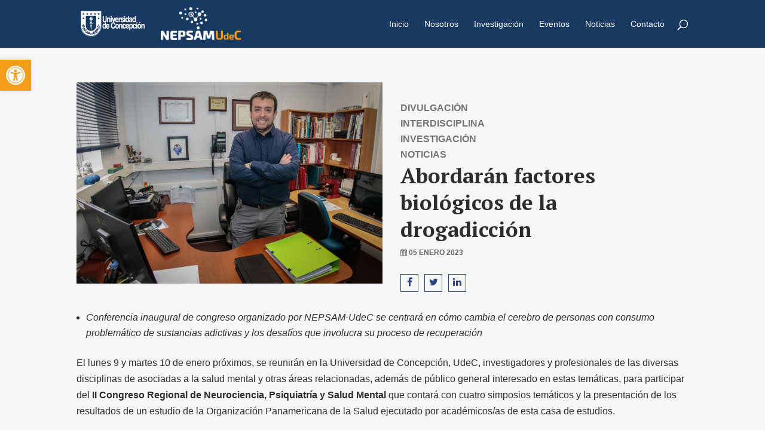

--- FILE ---
content_type: text/html; charset=UTF-8
request_url: http://nepsam.udec.cl/iicongreso-conferencia/
body_size: 50737
content:
<!DOCTYPE html>
<html lang="es">
<head>
	<meta charset="UTF-8" />
<meta http-equiv="X-UA-Compatible" content="IE=edge">
	<link rel="pingback" href="http://nepsam.udec.cl/xmlrpc.php" />
	
	<link rel="preconnect" href="https://fonts.gstatic.com">
	<link href="https://fonts.googleapis.com/css2?family=PT+Serif:wght@400;700&display=swap" rel="stylesheet">

	<script type="text/javascript">
		document.documentElement.className = 'js';
	</script>

	<script>var et_site_url='http://nepsam.udec.cl';var et_post_id='896';function et_core_page_resource_fallback(a,b){"undefined"===typeof b&&(b=a.sheet.cssRules&&0===a.sheet.cssRules.length);b&&(a.onerror=null,a.onload=null,a.href?a.href=et_site_url+"/?et_core_page_resource="+a.id+et_post_id:a.src&&(a.src=et_site_url+"/?et_core_page_resource="+a.id+et_post_id))}
</script><title>Abordarán factores biológicos de la drogadicción  | NEPSAM</title>
<link rel='dns-prefetch' href='//cdnjs.cloudflare.com' />
<link rel='dns-prefetch' href='//fonts.googleapis.com' />
<link rel='dns-prefetch' href='//maxcdn.bootstrapcdn.com' />
<link rel='dns-prefetch' href='//s.w.org' />
<meta content="Divi Child v.1.5.0" name="generator"/><link rel='stylesheet' id='wp-block-library-css'  href='http://nepsam.udec.cl/wp-includes/css/dist/block-library/style.min.css' type='text/css' media='all' />
<link rel='stylesheet' id='contact-form-7-css'  href='http://nepsam.udec.cl/wp-content/plugins/contact-form-7/includes/css/styles.css' type='text/css' media='all' />
<link rel='stylesheet' id='rs-plugin-settings-css'  href='http://nepsam.udec.cl/wp-content/plugins/revslider/public/assets/css/settings.css' type='text/css' media='all' />
<style id='rs-plugin-settings-inline-css' type='text/css'>
#rs-demo-id {}
</style>
<link rel='stylesheet' id='wp-pagenavi-css'  href='http://nepsam.udec.cl/wp-content/plugins/wp-pagenavi/pagenavi-css.css' type='text/css' media='all' />
<link rel='stylesheet' id='divi-fonts-css'  href='http://fonts.googleapis.com/css' type='text/css' media='all' />
<link rel='stylesheet' id='divi-style-css'  href='http://nepsam.udec.cl/wp-content/themes/divi-child/style.css' type='text/css' media='all' />
<link rel='stylesheet' id='divi-css-css'  href='http://nepsam.udec.cl/wp-content/themes/divi-child/../Divi/style.css' type='text/css' media='all' />
<link rel='stylesheet' id='hf-divi-css'  href='http://nepsam.udec.cl/wp-content/themes/divi-child/style.css' type='text/css' media='all' />
<link rel='stylesheet' id='font-awesome-css'  href='https://maxcdn.bootstrapcdn.com/font-awesome/4.6.3/css/font-awesome.min.css' type='text/css' media='all' />
<link rel='stylesheet' id='hf-custom-css'  href='http://nepsam.udec.cl/wp-content/themes/divi-child/css/custom.css' type='text/css' media='all' />
<link rel='stylesheet' id='pojo-a11y-css'  href='http://nepsam.udec.cl/wp-content/plugins/pojo-accessibility/assets/css/style.min.css' type='text/css' media='all' />
<link rel='stylesheet' id='tablepress-default-css'  href='http://nepsam.udec.cl/wp-content/plugins/tablepress/css/default.min.css' type='text/css' media='all' />
<link rel='stylesheet' id='dashicons-css'  href='http://nepsam.udec.cl/wp-includes/css/dashicons.min.css' type='text/css' media='all' />
<script type='text/javascript' src='http://nepsam.udec.cl/wp-includes/js/jquery/jquery.js' id='jquery-core-js'></script>
<script type='text/javascript' src='http://nepsam.udec.cl/wp-content/plugins/revslider/public/assets/js/jquery.themepunch.tools.min.js' id='tp-tools-js'></script>
<script type='text/javascript' src='http://nepsam.udec.cl/wp-content/plugins/revslider/public/assets/js/jquery.themepunch.revolution.min.js' id='revmin-js'></script>
<script type='text/javascript' src='http://nepsam.udec.cl/wp-content/themes/Divi/core/admin/js/es6-promise.auto.min.js' id='es6-promise-js'></script>
<script type='text/javascript' id='et-core-api-spam-recaptcha-js-extra'>
/* <![CDATA[ */
var et_core_api_spam_recaptcha = {"site_key":"","page_action":{"action":"iicongreso_conferencia"}};
/* ]]> */
</script>
<script type='text/javascript' src='http://nepsam.udec.cl/wp-content/themes/Divi/core/admin/js/recaptcha.js' id='et-core-api-spam-recaptcha-js'></script>
<script type='text/javascript' src='https://cdnjs.cloudflare.com/ajax/libs/slick-carousel/1.6.0/slick.js' id='slick-carousel-js'></script>
<link rel='prev' title='Científicos identifican factores neurobiológicos que catalizan enfermedades mentales ' href='http://nepsam.udec.cl/iicongreso-la/' />
<link rel='next' title='Con gran éxito cierra II Congreso NEPSAM' href='http://nepsam.udec.cl/ii-congreso-nepsam/' />
<link rel="canonical" href="http://nepsam.udec.cl/iicongreso-conferencia/" />
<link rel='shortlink' href='http://nepsam.udec.cl/?p=896' />
<meta name="viewport" content="width=device-width, initial-scale=1.0, maximum-scale=1.0, user-scalable=0" /><link rel="shortcut icon" href="" /><style type="text/css">
#pojo-a11y-toolbar .pojo-a11y-toolbar-toggle a{ background-color: #f49d18;	color: #ffffff;}
#pojo-a11y-toolbar .pojo-a11y-toolbar-overlay, #pojo-a11y-toolbar .pojo-a11y-toolbar-overlay ul.pojo-a11y-toolbar-items.pojo-a11y-links{ border-color: #f49d18;}
body.pojo-a11y-focusable a:focus{ outline-style: solid !important;	outline-width: 1px !important;	outline-color: #FF0000 !important;}
#pojo-a11y-toolbar{ top: 100px !important;}
#pojo-a11y-toolbar .pojo-a11y-toolbar-overlay{ background-color: #ffffff;}
#pojo-a11y-toolbar .pojo-a11y-toolbar-overlay ul.pojo-a11y-toolbar-items li.pojo-a11y-toolbar-item a, #pojo-a11y-toolbar .pojo-a11y-toolbar-overlay p.pojo-a11y-toolbar-title{ color: #333333;}
#pojo-a11y-toolbar .pojo-a11y-toolbar-overlay ul.pojo-a11y-toolbar-items li.pojo-a11y-toolbar-item a.active{ background-color: #4054b2;	color: #ffffff;}
@media (max-width: 767px) { #pojo-a11y-toolbar { top: 50px !important; } }</style><script type="text/javascript">function setREVStartSize(e){
				try{ var i=jQuery(window).width(),t=9999,r=0,n=0,l=0,f=0,s=0,h=0;					
					if(e.responsiveLevels&&(jQuery.each(e.responsiveLevels,function(e,f){f>i&&(t=r=f,l=e),i>f&&f>r&&(r=f,n=e)}),t>r&&(l=n)),f=e.gridheight[l]||e.gridheight[0]||e.gridheight,s=e.gridwidth[l]||e.gridwidth[0]||e.gridwidth,h=i/s,h=h>1?1:h,f=Math.round(h*f),"fullscreen"==e.sliderLayout){var u=(e.c.width(),jQuery(window).height());if(void 0!=e.fullScreenOffsetContainer){var c=e.fullScreenOffsetContainer.split(",");if (c) jQuery.each(c,function(e,i){u=jQuery(i).length>0?u-jQuery(i).outerHeight(!0):u}),e.fullScreenOffset.split("%").length>1&&void 0!=e.fullScreenOffset&&e.fullScreenOffset.length>0?u-=jQuery(window).height()*parseInt(e.fullScreenOffset,0)/100:void 0!=e.fullScreenOffset&&e.fullScreenOffset.length>0&&(u-=parseInt(e.fullScreenOffset,0))}f=u}else void 0!=e.minHeight&&f<e.minHeight&&(f=e.minHeight);e.c.closest(".rev_slider_wrapper").css({height:f})					
				}catch(d){console.log("Failure at Presize of Slider:"+d)}
			};</script>
<link rel="stylesheet" id="et-divi-customizer-global-cached-inline-styles" href="http://nepsam.udec.cl/wp-content/uploads/et-cache/global/et-divi-customizer-global-17668634047668.min.css" onerror="et_core_page_resource_fallback(this, true)" onload="et_core_page_resource_fallback(this)" /><link rel="stylesheet" id="et-core-unified-896-cached-inline-styles" href="http://nepsam.udec.cl/wp-content/uploads/et-cache/896/et-core-unified-896-17668955078059.min.css" onerror="et_core_page_resource_fallback(this, true)" onload="et_core_page_resource_fallback(this)" /></head>
<body class="post-template-default single single-post postid-896 single-format-standard et_pb_button_helper_class et_fixed_nav et_show_nav et_primary_nav_dropdown_animation_fade et_secondary_nav_dropdown_animation_fade et_header_style_left et_pb_footer_columns4 et_cover_background et_pb_gutter osx et_pb_gutters3 et_right_sidebar et_divi_theme et-db et_minified_js et_minified_css">
	
	<div id="fb-root"></div>
<script async defer crossorigin="anonymous" src="https://connect.facebook.net/es_LA/sdk.js#xfbml=1&version=v8.0&appId=258544608754231&autoLogAppEvents=1" nonce="Uyg9RuoJ"></script>

	<div id="page-container">

	
	
			<header id="main-header" data-height-onload="66">
			<div class="container clearfix et_menu_container">
							<div class="logo_container">
					<span class="logo_helper"></span>
					<a href="http://nepsam.udec.cl/" style="margin-right: 20px;">
					<img src="http://nepsam.udec.cl/wp-content/themes/divi-child/img/logo_udec.png" alt="Universidad de Concepción" id="logo" data-height-percentage="54" />
				</a>
					<a href="http://nepsam.udec.cl/">
						<img src="http://nepsam.udec.cl/wp-content/uploads/2020/11/logo-nepsam.png" alt="NEPSAM" id="logo" data-height-percentage="54" />
					</a>
				</div>
							<div id="et-top-navigation" data-height="66" data-fixed-height="40">
											<nav id="top-menu-nav">
						<ul id="top-menu" class="nav"><li id="menu-item-39" class="menu-item menu-item-type-post_type menu-item-object-page menu-item-home menu-item-39"><a href="http://nepsam.udec.cl/">Inicio</a></li>
<li id="menu-item-80" class="menu-item menu-item-type-post_type menu-item-object-page menu-item-has-children menu-item-80"><a href="http://nepsam.udec.cl/nosotros/">Nosotros</a>
<ul class="sub-menu">
	<li id="menu-item-79" class="menu-item menu-item-type-post_type menu-item-object-page menu-item-79"><a href="http://nepsam.udec.cl/nosotros/quienes-somos/">Quiénes somos</a></li>
	<li id="menu-item-78" class="menu-item menu-item-type-post_type menu-item-object-page menu-item-78"><a href="http://nepsam.udec.cl/nosotros/nuestro-equipo/">Nuestro equipo</a></li>
	<li id="menu-item-77" class="menu-item menu-item-type-post_type menu-item-object-page menu-item-77"><a href="http://nepsam.udec.cl/nosotros/infraestructura/">Infraestructura</a></li>
</ul>
</li>
<li id="menu-item-36" class="menu-item menu-item-type-post_type menu-item-object-page menu-item-has-children menu-item-36"><a href="http://nepsam.udec.cl/investigacion/">Investigación</a>
<ul class="sub-menu">
	<li id="menu-item-82" class="menu-item menu-item-type-post_type menu-item-object-page menu-item-82"><a href="http://nepsam.udec.cl/investigacion/proyectos/">Proyectos</a></li>
	<li id="menu-item-81" class="menu-item menu-item-type-post_type menu-item-object-page menu-item-81"><a href="http://nepsam.udec.cl/investigacion/publicaciones/">Publicaciones</a></li>
</ul>
</li>
<li id="menu-item-1226" class="menu-item menu-item-type-custom menu-item-object-custom menu-item-has-children menu-item-1226"><a href="https://nepsam.udec.cl/congreso-internacional-de-enfermedades-neuropsiquiatricas-y-adicciones/">Eventos</a>
<ul class="sub-menu">
	<li id="menu-item-1349" class="menu-item menu-item-type-post_type menu-item-object-page menu-item-1349"><a href="http://nepsam.udec.cl/congreso-internacional-de-enfermedades-neuropsiquiatricas-y-adicciones/quinto-congreso-regional-de-neurociencia-psiquiatria-y-salud-mental/">QUINTO CONGRESO REGIONAL DE NEUROCIENCIA, PSIQUIATRIA Y SALUD MENTAL</a></li>
	<li id="menu-item-1225" class="menu-item menu-item-type-post_type menu-item-object-page menu-item-1225"><a href="http://nepsam.udec.cl/congreso-internacional-de-enfermedades-neuropsiquiatricas-y-adicciones/">Congreso Internacional de Enfermedades Neuropsiquiátricas y Adicciones</a></li>
	<li id="menu-item-1280" class="menu-item menu-item-type-post_type menu-item-object-page menu-item-1280"><a href="http://nepsam.udec.cl/congreso-internacional-de-enfermedades-neuropsiquiatricas-y-adicciones/jornada-nepsam-drogas-adicciones-avances-en-la-investigacion/">JORNADA NEPSAM «Drogas &#038; Adicciones: Avances en la Investigación»</a></li>
</ul>
</li>
<li id="menu-item-35" class="menu-item menu-item-type-post_type menu-item-object-page menu-item-35"><a href="http://nepsam.udec.cl/noticias/">Noticias</a></li>
<li id="menu-item-34" class="menu-item menu-item-type-post_type menu-item-object-page menu-item-34"><a href="http://nepsam.udec.cl/contacto/">Contacto</a></li>
</ul>						</nav>
					
					
					
										<div id="et_top_search">
						<span id="et_search_icon"></span>
					</div>
					
					<div id="et_mobile_nav_menu">
				<div class="mobile_nav closed">
					<span class="select_page">Seleccionar página</span>
					<span class="mobile_menu_bar mobile_menu_bar_toggle"></span>
				</div>
			</div>				</div> <!-- #et-top-navigation -->
			</div> <!-- .container -->
			<div class="et_search_outer">
				<div class="container et_search_form_container">
					<form role="search" method="get" class="et-search-form" action="http://nepsam.udec.cl/">
					<input type="search" class="et-search-field" placeholder="Búsqueda &hellip;" value="" name="s" title="Buscar:" />					</form>
					<span class="et_close_search_field"></span>
				</div>
			</div>
		</header> <!-- #main-header -->
			<div id="et-main-area">
	<div id="main-content" class="single">
	<div class="container">
		<div id="content-area" class="clearfix">
			<div id="left-area">
				<article id="post-896" class="post-896 post type-post status-publish format-standard has-post-thumbnail hentry category-divulgacion category-interdisciplina category-investigacion category-noticias">
                                                  <div class="single-head">
												<div class="content-img">
														<img width="1280" height="842" src="http://nepsam.udec.cl/wp-content/uploads/2023/01/Dr.-Sotomayor.jpg" class="img-responsive wp-post-image" alt="Abordarán factores biológicos de la drogadicción " loading="lazy" srcset="http://nepsam.udec.cl/wp-content/uploads/2023/01/Dr.-Sotomayor.jpg 1280w, http://nepsam.udec.cl/wp-content/uploads/2023/01/Dr.-Sotomayor-300x197.jpg 300w, http://nepsam.udec.cl/wp-content/uploads/2023/01/Dr.-Sotomayor-1024x674.jpg 1024w, http://nepsam.udec.cl/wp-content/uploads/2023/01/Dr.-Sotomayor-768x505.jpg 768w, http://nepsam.udec.cl/wp-content/uploads/2023/01/Dr.-Sotomayor-1080x710.jpg 1080w" sizes="(max-width: 1280px) 100vw, 1280px" />												</div>

												<div class="content-info">
													<ul class="post-categories">
	<li><a href="http://nepsam.udec.cl/category/divulgacion/" rel="category tag">Divulgación</a></li>
	<li><a href="http://nepsam.udec.cl/category/interdisciplina/" rel="category tag">Interdisciplina</a></li>
	<li><a href="http://nepsam.udec.cl/category/investigacion/" rel="category tag">Investigación</a></li>
	<li><a href="http://nepsam.udec.cl/category/noticias/" rel="category tag">Noticias</a></li></ul>													<h1>Abordarán factores biológicos de la drogadicción </h1>
													<div class="fechas"><i class='fa fa-calendar' aria-hidden='true'></i> 05 enero 2023</div>
													<ul id="btn-share" class="list-inline social-light">
    <li><a class="btn btn-default btn-lighter facebook" href="#" title="Share on Facebook" rel="nofollow" target="_blank"  onclick="window.open('https://www.facebook.com/sharer/sharer.php?u='+'http%3A%2F%2Fnepsam.udec.cl%2Fiicongreso-conferencia%2F','facebook-share-dialog','width=626,height=436');return false;"><i class="fa fa-facebook"></i></a></li>
    <li><a class="btn btn-default btn-lighter twitter" href="#" title="Share on Twitter" rel="nofollow" target="_blank" onclick="window.open('http://twitter.com/share?text=Abordar%C3%A1n+factores+biol%C3%B3gicos+de+la+drogadicci%C3%B3n%C2%A0&url=http%3A%2F%2Fnepsam.udec.cl%2Fiicongreso-conferencia%2F','twitter-share-dialog','width=626,height=436');return false;"><i class="fa fa-twitter"></i></a></li>
    <li><a class="btn btn-default btn-lighter linkedin" href="#" title="Share on LinkedIn" rel="nofollow" target="_blank" onclick="window.open('http://www.linkedin.com/shareArticle?mini=true&url=http%3A%2F%2Fnepsam.udec.cl%2Fiicongreso-conferencia%2F&title=Abordar%C3%A1n+factores+biol%C3%B3gicos+de+la+drogadicci%C3%B3n%C2%A0&source=NEPSAM','linkedin-share-dialog','width=626,height=436');return false;"><i class="fa fa-linkedin"></i></a></li>
    <!--  <li><a class="btn btn-default btn-lighter tumblr" href="#" title="Share on Tumblr" rel="nofollow" target="_blank" onclick="window.open('http://www.tumblr.com/share/link?url=http%3A%2F%2Fnepsam.udec.cl%2Fiicongreso-conferencia%2F&name=Abordar%C3%A1n+factores+biol%C3%B3gicos+de+la+drogadicci%C3%B3n%C2%A0','tumblr-share-dialog','width=626,height=436');return false;"><i class="fa fa-tumblr"></i></a></li>
    <li><a class="btn btn-default btn-lighter google" href="#" title="Share on Google Plus" rel="nofollow" target="_blank" onclick="window.open('https://plus.google.com/share?url=http%3A%2F%2Fnepsam.udec.cl%2Fiicongreso-conferencia%2F','googleplus-share-dialog','width=626,height=436');return false;"><i class="fa fa-google-plus"></i></a></li> -->
</ul>
												</div>
												  </div>

												<div class="single-content">
													<ul>
<li data-leveltext="" data-font="Symbol" data-listid="1" data-list-defn-props="{&quot;335552541&quot;:1,&quot;335559684&quot;:-2,&quot;335559685&quot;:720,&quot;335559991&quot;:360,&quot;469769226&quot;:&quot;Symbol&quot;,&quot;469769242&quot;:[8226],&quot;469777803&quot;:&quot;left&quot;,&quot;469777804&quot;:&quot;&quot;,&quot;469777815&quot;:&quot;hybridMultilevel&quot;}" aria-setsize="-1" data-aria-posinset="1" data-aria-level="1"><i><span data-contrast="auto">Conferencia inaugural de congreso organizado por NEPSAM-UdeC se centrará en cómo cambia el cerebro de personas con consumo problemático de sustancias adictivas y los desafíos que involucra su proceso de recuperación</span></i><span data-ccp-props="{&quot;134233117&quot;:false,&quot;134233118&quot;:false,&quot;201341983&quot;:0,&quot;335551550&quot;:1,&quot;335551620&quot;:1,&quot;335559737&quot;:0,&quot;335559738&quot;:240,&quot;335559739&quot;:0,&quot;335559740&quot;:259}"> </span></li>
</ul>
<p><span data-contrast="auto">El lunes 9 y martes 10 de enero próximos, se reunirán en la Universidad de Concepción, UdeC, investigadores y profesionales de las diversas disciplinas de asociadas a la salud mental y otras áreas relacionadas, además de público general interesado en estas temáticas, para participar del </span><b><span data-contrast="auto">II Congreso Regional de Neurociencia, Psiquiatría y Salud Mental</span></b><span data-contrast="auto"> que contará con cuatro simposios temáticos y la presentación de los resultados de un estudio de la Organización Panamericana de la Salud ejecutado por académicos/as de esta casa de estudios.</span><span data-ccp-props="{&quot;134233117&quot;:false,&quot;134233118&quot;:false,&quot;201341983&quot;:0,&quot;335551550&quot;:6,&quot;335551620&quot;:6,&quot;335559737&quot;:0,&quot;335559738&quot;:240,&quot;335559739&quot;:0,&quot;335559740&quot;:259}"> </span></p>
<p><span data-contrast="auto">La actividad comenzará con la conferencia inaugural ‘</span><i><span data-contrast="auto">Bases neurobiológicas de la drogadicción</span></i><span data-contrast="auto">’, a cargo del </span><b><span data-contrast="auto">Dr. Ramón Sotomayor-Zárate</span></b><span data-contrast="auto">, Profesor Titular, Instituto de Fisiología de la Facultad de Ciencias de la Universidad de Valparaíso (UV), donde actualmente, además, dirige el Centro de Neurobiología y Fisiopatología Integrativa, CENFI.</span><span data-ccp-props="{&quot;134233117&quot;:false,&quot;134233118&quot;:false,&quot;201341983&quot;:0,&quot;335551550&quot;:6,&quot;335551620&quot;:6,&quot;335559737&quot;:0,&quot;335559738&quot;:240,&quot;335559739&quot;:0,&quot;335559740&quot;:259}"> </span></p>
<p><span data-contrast="auto"><img loading="lazy" class="size-medium wp-image-898 alignleft" title="Dr. Aguayo" src="http://nepsam.udec.cl/wp-content/uploads/2023/01/Dr.-Aguayo-300x201.jpg" alt="" width="300" height="201" srcset="http://nepsam.udec.cl/wp-content/uploads/2023/01/Dr.-Aguayo-300x201.jpg 300w, http://nepsam.udec.cl/wp-content/uploads/2023/01/Dr.-Aguayo-1024x685.jpg 1024w, http://nepsam.udec.cl/wp-content/uploads/2023/01/Dr.-Aguayo-768x514.jpg 768w, http://nepsam.udec.cl/wp-content/uploads/2023/01/Dr.-Aguayo-1080x723.jpg 1080w, http://nepsam.udec.cl/wp-content/uploads/2023/01/Dr.-Aguayo.jpg 1920w" sizes="(max-width: 300px) 100vw, 300px" />El director del </span><b><span data-contrast="auto">Programa de Neurociencia, Psiquiatría y Salud Mental, NEPSAM-UdeC</span></b><span data-contrast="auto">, y académico del Departamento de Fisiología de la Facultad de Ciencias Biológicas de la UdeC, </span><b><span data-contrast="auto">Dr. Luis Aguayo Hernández</span></b><span data-contrast="auto">, explicó que “NEPSAM se gestó como una herramienta para estimular la conversación, la discusión, el aprendizaje y la enseñanza en el área de la salud mental”, en ese sentido la realización de congresos anuales, seminarios, simposios y otras actividades similares cumplen “con varios propósitos como conversar con investigadores destacados en el área y, además, hacer un trabajo de difusión local hacia profesionales del área de la salud, que están interesados en el tema de la salud mental”. </span><span data-ccp-props="{&quot;134233117&quot;:false,&quot;134233118&quot;:false,&quot;201341983&quot;:0,&quot;335551550&quot;:6,&quot;335551620&quot;:6,&quot;335559737&quot;:0,&quot;335559738&quot;:240,&quot;335559739&quot;:0,&quot;335559740&quot;:259}"> </span></p>
<p><span data-contrast="auto">En cuanto a la conferencia inaugural, el Dr. Aguayo explicó que “tiene que ver con adicciones que, sin lugar a dudas, es un tema que nos preocupa porque los índices de adicciones están aumentando y, por lo tanto, tenemos que entender más como profesionales asociados a la salud mental, y el Profesor Sotomayor es un destacado científico que ha estado estudiando los mecanismos de la adicción”. </span><span data-ccp-props="{&quot;134233117&quot;:false,&quot;134233118&quot;:false,&quot;201341983&quot;:0,&quot;335551550&quot;:6,&quot;335551620&quot;:6,&quot;335559737&quot;:0,&quot;335559738&quot;:240,&quot;335559739&quot;:0,&quot;335559740&quot;:259}"> </span></p>
<p><span data-contrast="auto">Por otra parte, el investigador UdeC destacó que “queremos mostrar que se está realizando muy buena investigación en regiones, con la idea de poder también buscar elementos comunes que nos permitan potenciar nuestras capacidades y seguir generando actividades en conjunto que, eventualmente, nos permitan tener proyectos integrados en regiones, porque los problemas de regiones son particulares”.</span><span data-ccp-props="{&quot;134233117&quot;:false,&quot;134233118&quot;:false,&quot;201341983&quot;:0,&quot;335551550&quot;:6,&quot;335551620&quot;:6,&quot;335559737&quot;:0,&quot;335559738&quot;:240,&quot;335559739&quot;:0,&quot;335559740&quot;:259}"> </span></p>
<p><span data-contrast="auto"><img loading="lazy" class="size-medium wp-image-897 alignright" title="Dr. Sotomayor" src="http://nepsam.udec.cl/wp-content/uploads/2023/01/Dr.-Sotomayor-300x197.jpg" alt="" width="300" height="197" srcset="http://nepsam.udec.cl/wp-content/uploads/2023/01/Dr.-Sotomayor-300x197.jpg 300w, http://nepsam.udec.cl/wp-content/uploads/2023/01/Dr.-Sotomayor-1024x674.jpg 1024w, http://nepsam.udec.cl/wp-content/uploads/2023/01/Dr.-Sotomayor-768x505.jpg 768w, http://nepsam.udec.cl/wp-content/uploads/2023/01/Dr.-Sotomayor-1080x710.jpg 1080w, http://nepsam.udec.cl/wp-content/uploads/2023/01/Dr.-Sotomayor.jpg 1280w" sizes="(max-width: 300px) 100vw, 300px" />El Prof. Sotomayor-Zárate es Químico-Farmacéutico de la Pontificia U. Católica de Chile y Dr. en Farmacología de la U. de Chile, especialista en adicción a drogas de abuso y, desde 2010, forma parte de esta casa de estudios porteña, periodo en que ha obtenido financiamiento de forma ininterrumpida para desarrollar sus líneas de investigación. </span><span data-ccp-props="{&quot;134233117&quot;:false,&quot;134233118&quot;:false,&quot;201341983&quot;:0,&quot;335551550&quot;:6,&quot;335551620&quot;:6,&quot;335559685&quot;:0,&quot;335559737&quot;:0,&quot;335559738&quot;:240,&quot;335559739&quot;:0,&quot;335559740&quot;:259}"> </span></p>
<p><span data-contrast="auto">“En una primera etapa”, detalla el investigador de la UV, “trabajé principalmente en mecanismos de relación entre el estrés y la adicción a drogas. Luego, con factores de vulnerabilidad a la adicción a drogas, es decir, aquellos que podrían hacer que un individuo fuera proclive al consumo de drogas de abuso y actualmente sigo estudiando la adicción, pero en este caso, principalmente los componentes de adicción a la comida y cómo esto puede llevar a tener un fenotipo, un comportamiento parecido al que tiene un adicto a drogas de abuso”. </span><span data-ccp-props="{&quot;134233117&quot;:false,&quot;134233118&quot;:false,&quot;201341983&quot;:0,&quot;335551550&quot;:6,&quot;335551620&quot;:6,&quot;335559685&quot;:0,&quot;335559737&quot;:0,&quot;335559738&quot;:240,&quot;335559739&quot;:0,&quot;335559740&quot;:259}"> </span></p>
<p><span data-contrast="auto">En este sentido, sobre su participación en el congreso organizado por el Programa de Neurociencia, Psiquiatría y Salud Mental, NEPSAM, de la Vicerrectoría de Investigación y Desarrollo de la UdeC, el experto explica que “la charla estará centrada en aquellos mecanismos neurobiológicos que se asocian a los efectos de recompensa, como el placer que se experimenta con las drogas de abuso. Se trata de mecanismos del cerebro que generan placer, lo que se conoce como recompensa”.</span><span data-ccp-props="{&quot;134233117&quot;:false,&quot;134233118&quot;:false,&quot;201341983&quot;:0,&quot;335551550&quot;:6,&quot;335551620&quot;:6,&quot;335559685&quot;:0,&quot;335559737&quot;:0,&quot;335559738&quot;:240,&quot;335559739&quot;:0,&quot;335559740&quot;:259}"> </span></p>
<p><span data-contrast="auto">“Estos mecanismos son fundamentales para la vida y generan la activación de circuitos muy primitivos en nuestro cerebro, en el tronco encefálico y la intención es estudiar, por ejemplo, el componente obesogénico hiper-placentero que tienen las comidas en una exposición crónica y terminan afectando estos circuitos del cerebro, no están funcionando correctamente y fomentan que se produzca esta conducta de hiperfagia”, afirma el investigador. </span><span data-ccp-props="{&quot;134233117&quot;:false,&quot;134233118&quot;:false,&quot;201341983&quot;:0,&quot;335551550&quot;:6,&quot;335551620&quot;:6,&quot;335559685&quot;:0,&quot;335559737&quot;:0,&quot;335559738&quot;:240,&quot;335559739&quot;:0,&quot;335559740&quot;:259}"> </span></p>
<p><span data-contrast="auto">De acuerdo al especialista, estas afecciones terminan por hacer que las personas ya no experimenten placer en otras fuentes como la interacción social, las relaciones interpersonales o el sexo, por ejemplo, convirtiendo a la comida en el único medio para obtener dicho placer y, afirma, “existe un área del cerebro que regula esta conducta hedónica”. </span><span data-ccp-props="{&quot;134233117&quot;:false,&quot;134233118&quot;:false,&quot;201341983&quot;:0,&quot;335551550&quot;:6,&quot;335551620&quot;:6,&quot;335559685&quot;:0,&quot;335559737&quot;:0,&quot;335559738&quot;:240,&quot;335559739&quot;:0,&quot;335559740&quot;:259}"> </span></p>
<p><span data-contrast="auto">Y, en esa misma dirección, su charla del 09 de enero, explica, “abordará principalmente los puntos más importantes de la neurobiología asociada a la adicción a drogas, con el fin de entender que ésta es una enfermedad del cerebro que afecta a su funcionamiento y, por lo tanto, lo que expresa nuestro cerebro, o sea la conducta, no es netamente un problema de voluntad”. </span><span data-ccp-props="{&quot;134233117&quot;:false,&quot;134233118&quot;:false,&quot;201341983&quot;:0,&quot;335551550&quot;:6,&quot;335551620&quot;:6,&quot;335559685&quot;:0,&quot;335559737&quot;:0,&quot;335559738&quot;:240,&quot;335559739&quot;:0,&quot;335559740&quot;:259}"> </span></p>
<p><span data-contrast="auto">Esto porque, de acuerdo al científico, “la persona que sufre de adicciones carga con un estigma muy alto desde el punto de vista del juicio social, por lo que es importante demostrar a toda la comunidad que éste es un problema neurobiológico del cerebro. Es un cerebro enfermo, así como a un diabético se le enferma el páncreas o los riñones y a un hipertenso se le enferma el corazón y los vasos sanguíneos, acá se enferma el cerebro y se demora en curar y, como en todas las enfermedades, hay recaída y ahí hay todo un desafío muy grande para todos desde la salud pública y la salud mental”. </span><span data-ccp-props="{&quot;134233117&quot;:false,&quot;134233118&quot;:false,&quot;201341983&quot;:0,&quot;335551550&quot;:6,&quot;335551620&quot;:6,&quot;335559685&quot;:0,&quot;335559737&quot;:0,&quot;335559738&quot;:240,&quot;335559739&quot;:0,&quot;335559740&quot;:259}"> </span></p>
<p><span data-contrast="auto"><img loading="lazy" class="size-medium wp-image-899 alignright" title="Afiche" src="http://nepsam.udec.cl/wp-content/uploads/2023/01/Afiche-300x300.jpg" alt="" width="300" height="300" srcset="http://nepsam.udec.cl/wp-content/uploads/2023/01/Afiche-300x300.jpg 300w, http://nepsam.udec.cl/wp-content/uploads/2023/01/Afiche-1024x1024.jpg 1024w, http://nepsam.udec.cl/wp-content/uploads/2023/01/Afiche-150x150.jpg 150w, http://nepsam.udec.cl/wp-content/uploads/2023/01/Afiche-768x768.jpg 768w, http://nepsam.udec.cl/wp-content/uploads/2023/01/Afiche-1080x1080.jpg 1080w, http://nepsam.udec.cl/wp-content/uploads/2023/01/Afiche.jpg 1920w" sizes="(max-width: 300px) 100vw, 300px" />El Dr. Sotomayor-Zárate destaca el carácter regional del encuentro de enero próximo y afirma que “es una fortaleza muy importante esta instancia de mostrar la capacidad que tienen las regiones en esta área, y Concepción es un polo de desarrollo científico, no sólo en el último tiempo, sino que se han formado muchos investigadores del área en forma paralela a lo que ocurre en Santiago, algunos de los cuales luego se fueron a perfeccionar fuera de Chile, por ejemplo”. </span><span data-ccp-props="{&quot;134233117&quot;:false,&quot;134233118&quot;:false,&quot;201341983&quot;:0,&quot;335551550&quot;:6,&quot;335551620&quot;:6,&quot;335559685&quot;:0,&quot;335559737&quot;:0,&quot;335559738&quot;:240,&quot;335559739&quot;:0,&quot;335559740&quot;:259}"> </span></p>
<p><span data-contrast="auto">El investigador afirma que, tal como ocurre con actividades descentralizadas como Congreso Futuro, debería impulsarse nuevas instancias “de este tipo en todas las regiones para mostrar las capacidades que tienen, en distintas líneas de investigación y, lo más importante, las posibles colaboraciones que se establecen”. </span><span data-ccp-props="{&quot;134233117&quot;:false,&quot;134233118&quot;:false,&quot;201341983&quot;:0,&quot;335551550&quot;:6,&quot;335551620&quot;:6,&quot;335559685&quot;:0,&quot;335559737&quot;:0,&quot;335559738&quot;:240,&quot;335559739&quot;:0,&quot;335559740&quot;:259}"> </span></p>
<p><span data-contrast="auto">En cuanto al Programa NEPSAM, el investigador destacó “el hecho de que integra a la parte clínica ya que eso todavía es algo que no desarrollamos mucho en nuestro país: o hacemos algo que sea netamente clínico, o netamente básico, pero tratar de amalgamar estas dos áreas con profesionales de ambas y que entiendan conceptos de las dos es el foco que deberíamos seguir durante los próximos años”.</span><span data-ccp-props="{&quot;134233117&quot;:false,&quot;134233118&quot;:false,&quot;201341983&quot;:0,&quot;335551550&quot;:6,&quot;335551620&quot;:6,&quot;335559685&quot;:0,&quot;335559737&quot;:0,&quot;335559738&quot;:240,&quot;335559739&quot;:0,&quot;335559740&quot;:259}"> </span></p>
<p><span data-contrast="auto">Inscripciones, programa y mucha más información acerca del II Congreso Regional de Neurociencia, Psiquiatría y Salud Mental, en las redes sociales de </span><a href="https://www.instagram.com/nepsamudec/"><b><span data-contrast="none">NEPSAM-UdeC</span></b></a><span data-contrast="auto">.</span><span data-ccp-props="{&quot;134233117&quot;:false,&quot;134233118&quot;:false,&quot;201341983&quot;:0,&quot;335551550&quot;:6,&quot;335551620&quot;:6,&quot;335559685&quot;:0,&quot;335559737&quot;:0,&quot;335559738&quot;:240,&quot;335559739&quot;:0,&quot;335559740&quot;:259}"> </span></p>
												</div>

                    				</article> <!-- .et_pb_post -->

			</div> <!-- #left-area -->

					</div> <!-- #content-area -->
	</div> <!-- .container -->
</div> <!-- #main-content -->


			<footer id="main-footer">
				

		
			<div class="et_pb_section et_pb_section_1 et_pb_with_background et_section_regular" >
				
				
				
				
					<div class="et_pb_row et_pb_row_0">
				<div class="et_pb_column et_pb_column_1_3 et_pb_column_0  et_pb_css_mix_blend_mode_passthrough">
				
				
				<div class="et_pb_module et_pb_text et_pb_text_0  et_pb_text_align_left et_pb_bg_layout_light">
				
				
				<div class="et_pb_text_inner"><p><img title="udec" src="http://nepsam.udec.cl/wp-content/uploads/2020/11/udec.png" alt="" width="113" height="48" class="alignnone size-full wp-image-378"></p>
<p><strong>Teléfono</strong>: 56412203344<br />
<strong>Email</strong>: nepsamudec@udec.cl</p></div>
			</div> <!-- .et_pb_text -->
			</div> <!-- .et_pb_column --><div class="et_pb_column et_pb_column_1_3 et_pb_column_1  et_pb_css_mix_blend_mode_passthrough">
				
				
				<div class="et_pb_module et_pb_text et_pb_text_1  et_pb_text_align_center et_pb_bg_layout_light">
				
				
				<div class="et_pb_text_inner"><p><strong>COLABORADORES</strong></p>
<p><img title="maristan" src="http://nepsam.udec.cl/wp-content/uploads/2020/11/maristan.png" alt="" width="200" height="82" class="alignnone size-full wp-image-409"></p></div>
			</div> <!-- .et_pb_text -->
			</div> <!-- .et_pb_column --><div class="et_pb_column et_pb_column_1_3 et_pb_column_2  et_pb_css_mix_blend_mode_passthrough et-last-child">
				
				
				<ul class="et_pb_module et_pb_social_media_follow et_pb_social_media_follow_0 clearfix  et_pb_text_align_center et_pb_bg_layout_light">
				
				
				<li
            class='et_pb_social_media_follow_network_0 et_pb_social_icon et_pb_social_network_link  et-social-facebook et_pb_social_media_follow_network_0'><a
              href='https://www.facebook.com/NEPSAM-UdeC-106393275049387'
              class='icon et_pb_with_border'
              title='Seguir en Facebook'
               target="_blank"><span
                class='et_pb_social_media_follow_network_name'
                aria-hidden='true'
                >Seguir</span></a></li><li
            class='et_pb_social_media_follow_network_1 et_pb_social_icon et_pb_social_network_link  et-social-twitter et_pb_social_media_follow_network_1'><a
              href='https://twitter.com/NepsamU'
              class='icon et_pb_with_border'
              title='Seguir en Twitter'
               target="_blank"><span
                class='et_pb_social_media_follow_network_name'
                aria-hidden='true'
                >Seguir</span></a></li><li
            class='et_pb_social_media_follow_network_2 et_pb_social_icon et_pb_social_network_link  et-social-instagram et_pb_social_media_follow_network_2'><a
              href='https://www.instagram.com/nepsamudec/'
              class='icon et_pb_with_border'
              title='Seguir en Instagram'
               target="_blank"><span
                class='et_pb_social_media_follow_network_name'
                aria-hidden='true'
                >Seguir</span></a></li>
			</ul> <!-- .et_pb_counters -->
			</div> <!-- .et_pb_column -->
				
				
			</div> <!-- .et_pb_row --><div class="et_pb_row et_pb_row_1">
				<div class="et_pb_column et_pb_column_3_4 et_pb_column_3  et_pb_css_mix_blend_mode_passthrough">
				
				
				<div class="et_pb_module et_pb_text et_pb_text_2  et_pb_text_align_left et_pb_bg_layout_light">
				
				
				<div class="et_pb_text_inner"><p>NEPSAM, UNIVERSIDAD DE CONCEPCIÓN/CONCEPCIÓN - CHILE</p></div>
			</div> <!-- .et_pb_text -->
			</div> <!-- .et_pb_column --><div class="et_pb_column et_pb_column_1_4 et_pb_column_4  et_pb_css_mix_blend_mode_passthrough et-last-child">
				
				
				<div class="et_pb_module et_pb_image et_pb_image_0">
				
				
				<span class="et_pb_image_wrap "><img src="http://nepsam.udec.cl/wp-content/uploads/2020/11/blanco.png" alt="" title="" /></span>
			</div>
			</div> <!-- .et_pb_column -->
				
				
			</div> <!-- .et_pb_row -->
				
				
			</div> <!-- .et_pb_section -->
				
			</footer> <!-- #main-footer -->
		</div> <!-- #et-main-area -->


	</div> <!-- #page-container -->

	<script type='text/javascript' id='contact-form-7-js-extra'>
/* <![CDATA[ */
var wpcf7 = {"apiSettings":{"root":"http:\/\/nepsam.udec.cl\/wp-json\/contact-form-7\/v1","namespace":"contact-form-7\/v1"}};
/* ]]> */
</script>
<script type='text/javascript' src='http://nepsam.udec.cl/wp-content/plugins/contact-form-7/includes/js/scripts.js' id='contact-form-7-js'></script>
<script type='text/javascript' id='divi-custom-script-js-extra'>
/* <![CDATA[ */
var DIVI = {"item_count":"%d Item","items_count":"%d Items"};
var et_shortcodes_strings = {"previous":"Anterior","next":"Siguiente"};
var et_pb_custom = {"ajaxurl":"http:\/\/nepsam.udec.cl\/wp-admin\/admin-ajax.php","images_uri":"http:\/\/nepsam.udec.cl\/wp-content\/themes\/Divi\/images","builder_images_uri":"http:\/\/nepsam.udec.cl\/wp-content\/themes\/Divi\/includes\/builder\/images","et_frontend_nonce":"54f3db8db2","subscription_failed":"Por favor, revise los campos a continuaci\u00f3n para asegurarse de que la informaci\u00f3n introducida es correcta.","et_ab_log_nonce":"a477d29b4f","fill_message":"Por favor, rellene los siguientes campos:","contact_error_message":"Por favor, arregle los siguientes errores:","invalid":"De correo electr\u00f3nico no v\u00e1lida","captcha":"Captcha","prev":"Anterior","previous":"Anterior","next":"Siguiente","wrong_captcha":"Ha introducido un n\u00famero equivocado de captcha.","wrong_checkbox":"Checkbox","ignore_waypoints":"no","is_divi_theme_used":"1","widget_search_selector":".widget_search","ab_tests":[],"is_ab_testing_active":"","page_id":"896","unique_test_id":"","ab_bounce_rate":"5","is_cache_plugin_active":"no","is_shortcode_tracking":"","tinymce_uri":""}; var et_frontend_scripts = {"builderCssContainerPrefix":"#et-boc","builderCssLayoutPrefix":"#et-boc .et-l"};
var et_pb_box_shadow_elements = [];
var et_pb_motion_elements = {"desktop":[],"tablet":[],"phone":[]};
/* ]]> */
</script>
<script type='text/javascript' src='http://nepsam.udec.cl/wp-content/themes/Divi/js/custom.unified.js' id='divi-custom-script-js'></script>
<script type='text/javascript' src='http://nepsam.udec.cl/wp-content/themes/divi-child/js/main.js' id='hf-main-js'></script>
<script type='text/javascript' id='pojo-a11y-js-extra'>
/* <![CDATA[ */
var PojoA11yOptions = {"focusable":"1","remove_link_target":"","add_role_links":"1","enable_save":"1","save_expiration":"12"};
/* ]]> */
</script>
<script type='text/javascript' src='http://nepsam.udec.cl/wp-content/plugins/pojo-accessibility/assets/js/app.min.js' id='pojo-a11y-js'></script>
<script type='text/javascript' src='http://nepsam.udec.cl/wp-content/themes/Divi/core/admin/js/common.js' id='et-core-common-js'></script>
		<a id="pojo-a11y-skip-content" class="pojo-skip-link pojo-skip-content" tabindex="1" accesskey="s" href="#content">Skip to content</a>
				<nav id="pojo-a11y-toolbar" class="pojo-a11y-toolbar-left" role="navigation">
			<div class="pojo-a11y-toolbar-toggle">
				<a class="pojo-a11y-toolbar-link pojo-a11y-toolbar-toggle-link" href="javascript:void(0);" title="Herramientas de accesibilidad">
					<span class="pojo-sr-only sr-only">Open toolbar</span>
					<svg xmlns="http://www.w3.org/2000/svg" viewBox="0 0 100 100" fill="currentColor" width="1em">
						<path d="M50 8.1c23.2 0 41.9 18.8 41.9 41.9 0 23.2-18.8 41.9-41.9 41.9C26.8 91.9 8.1 73.2 8.1 50S26.8 8.1 50 8.1M50 0C22.4 0 0 22.4 0 50s22.4 50 50 50 50-22.4 50-50S77.6 0 50 0zm0 11.3c-21.4 0-38.7 17.3-38.7 38.7S28.6 88.7 50 88.7 88.7 71.4 88.7 50 71.4 11.3 50 11.3zm0 8.9c4 0 7.3 3.2 7.3 7.3S54 34.7 50 34.7s-7.3-3.2-7.3-7.3 3.3-7.2 7.3-7.2zm23.7 19.7c-5.8 1.4-11.2 2.6-16.6 3.2.2 20.4 2.5 24.8 5 31.4.7 1.9-.2 4-2.1 4.7-1.9.7-4-.2-4.7-2.1-1.8-4.5-3.4-8.2-4.5-15.8h-2c-1 7.6-2.7 11.3-4.5 15.8-.7 1.9-2.8 2.8-4.7 2.1-1.9-.7-2.8-2.8-2.1-4.7 2.6-6.6 4.9-11 5-31.4-5.4-.6-10.8-1.8-16.6-3.2-1.7-.4-2.8-2.1-2.4-3.9.4-1.7 2.1-2.8 3.9-2.4 19.5 4.6 25.1 4.6 44.5 0 1.7-.4 3.5.7 3.9 2.4.7 1.8-.3 3.5-2.1 3.9z"/>					</svg>
				</a>
			</div>
			<div class="pojo-a11y-toolbar-overlay">
				<div class="pojo-a11y-toolbar-inner">
					<p class="pojo-a11y-toolbar-title">Herramientas de accesibilidad</p>
					
					<ul class="pojo-a11y-toolbar-items pojo-a11y-tools">
																			<li class="pojo-a11y-toolbar-item">
								<a href="#" class="pojo-a11y-toolbar-link pojo-a11y-btn-resize-font pojo-a11y-btn-resize-plus" data-action="resize-plus" data-action-group="resize" tabindex="-1">
									<span class="pojo-a11y-toolbar-icon"><svg version="1.1" xmlns="http://www.w3.org/2000/svg" width="1em" viewBox="0 0 448 448"><path fill="currentColor" d="M256 200v16c0 4.25-3.75 8-8 8h-56v56c0 4.25-3.75 8-8 8h-16c-4.25 0-8-3.75-8-8v-56h-56c-4.25 0-8-3.75-8-8v-16c0-4.25 3.75-8 8-8h56v-56c0-4.25 3.75-8 8-8h16c4.25 0 8 3.75 8 8v56h56c4.25 0 8 3.75 8 8zM288 208c0-61.75-50.25-112-112-112s-112 50.25-112 112 50.25 112 112 112 112-50.25 112-112zM416 416c0 17.75-14.25 32-32 32-8.5 0-16.75-3.5-22.5-9.5l-85.75-85.5c-29.25 20.25-64.25 31-99.75 31-97.25 0-176-78.75-176-176s78.75-176 176-176 176 78.75 176 176c0 35.5-10.75 70.5-31 99.75l85.75 85.75c5.75 5.75 9.25 14 9.25 22.5z""></path></svg></span><span class="pojo-a11y-toolbar-text">Aumentar texto</span>								</a>
							</li>
							
							<li class="pojo-a11y-toolbar-item">
								<a href="#" class="pojo-a11y-toolbar-link pojo-a11y-btn-resize-font pojo-a11y-btn-resize-minus" data-action="resize-minus" data-action-group="resize" tabindex="-1">
									<span class="pojo-a11y-toolbar-icon"><svg version="1.1" xmlns="http://www.w3.org/2000/svg" width="1em" viewBox="0 0 448 448"><path fill="currentColor" d="M256 200v16c0 4.25-3.75 8-8 8h-144c-4.25 0-8-3.75-8-8v-16c0-4.25 3.75-8 8-8h144c4.25 0 8 3.75 8 8zM288 208c0-61.75-50.25-112-112-112s-112 50.25-112 112 50.25 112 112 112 112-50.25 112-112zM416 416c0 17.75-14.25 32-32 32-8.5 0-16.75-3.5-22.5-9.5l-85.75-85.5c-29.25 20.25-64.25 31-99.75 31-97.25 0-176-78.75-176-176s78.75-176 176-176 176 78.75 176 176c0 35.5-10.75 70.5-31 99.75l85.75 85.75c5.75 5.75 9.25 14 9.25 22.5z"></path></svg></span><span class="pojo-a11y-toolbar-text">Disminuir texto</span>								</a>
							</li>
						
													<li class="pojo-a11y-toolbar-item">
								<a href="#" class="pojo-a11y-toolbar-link pojo-a11y-btn-background-group pojo-a11y-btn-grayscale" data-action="grayscale" data-action-group="schema" tabindex="-1">
									<span class="pojo-a11y-toolbar-icon"><svg version="1.1" xmlns="http://www.w3.org/2000/svg" width="1em" viewBox="0 0 448 448"><path fill="currentColor" d="M15.75 384h-15.75v-352h15.75v352zM31.5 383.75h-8v-351.75h8v351.75zM55 383.75h-7.75v-351.75h7.75v351.75zM94.25 383.75h-7.75v-351.75h7.75v351.75zM133.5 383.75h-15.5v-351.75h15.5v351.75zM165 383.75h-7.75v-351.75h7.75v351.75zM180.75 383.75h-7.75v-351.75h7.75v351.75zM196.5 383.75h-7.75v-351.75h7.75v351.75zM235.75 383.75h-15.75v-351.75h15.75v351.75zM275 383.75h-15.75v-351.75h15.75v351.75zM306.5 383.75h-15.75v-351.75h15.75v351.75zM338 383.75h-15.75v-351.75h15.75v351.75zM361.5 383.75h-15.75v-351.75h15.75v351.75zM408.75 383.75h-23.5v-351.75h23.5v351.75zM424.5 383.75h-8v-351.75h8v351.75zM448 384h-15.75v-352h15.75v352z"></path></svg></span><span class="pojo-a11y-toolbar-text">Escala de grises</span>								</a>
							</li>
						
													<li class="pojo-a11y-toolbar-item">
								<a href="#" class="pojo-a11y-toolbar-link pojo-a11y-btn-background-group pojo-a11y-btn-high-contrast" data-action="high-contrast" data-action-group="schema" tabindex="-1">
									<span class="pojo-a11y-toolbar-icon"><svg version="1.1" xmlns="http://www.w3.org/2000/svg" width="1em" viewBox="0 0 448 448"><path fill="currentColor" d="M192 360v-272c-75 0-136 61-136 136s61 136 136 136zM384 224c0 106-86 192-192 192s-192-86-192-192 86-192 192-192 192 86 192 192z""></path></svg></span><span class="pojo-a11y-toolbar-text">Alto contraste</span>								</a>
							</li>
						
						<li class="pojo-a11y-toolbar-item">
							<a href="#" class="pojo-a11y-toolbar-link pojo-a11y-btn-background-group pojo-a11y-btn-negative-contrast" data-action="negative-contrast" data-action-group="schema" tabindex="-1">

								<span class="pojo-a11y-toolbar-icon"><svg version="1.1" xmlns="http://www.w3.org/2000/svg" width="1em" viewBox="0 0 448 448"><path fill="currentColor" d="M416 240c-23.75-36.75-56.25-68.25-95.25-88.25 10 17 15.25 36.5 15.25 56.25 0 61.75-50.25 112-112 112s-112-50.25-112-112c0-19.75 5.25-39.25 15.25-56.25-39 20-71.5 51.5-95.25 88.25 42.75 66 111.75 112 192 112s149.25-46 192-112zM236 144c0-6.5-5.5-12-12-12-41.75 0-76 34.25-76 76 0 6.5 5.5 12 12 12s12-5.5 12-12c0-28.5 23.5-52 52-52 6.5 0 12-5.5 12-12zM448 240c0 6.25-2 12-5 17.25-46 75.75-130.25 126.75-219 126.75s-173-51.25-219-126.75c-3-5.25-5-11-5-17.25s2-12 5-17.25c46-75.5 130.25-126.75 219-126.75s173 51.25 219 126.75c3 5.25 5 11 5 17.25z"></path></svg></span><span class="pojo-a11y-toolbar-text">Contraste negativo</span>							</a>
						</li>

													<li class="pojo-a11y-toolbar-item">
								<a href="#" class="pojo-a11y-toolbar-link pojo-a11y-btn-background-group pojo-a11y-btn-light-background" data-action="light-background" data-action-group="schema" tabindex="-1">
									<span class="pojo-a11y-toolbar-icon"><svg version="1.1" xmlns="http://www.w3.org/2000/svg" width="1em" viewBox="0 0 448 448"><path fill="currentColor" d="M184 144c0 4.25-3.75 8-8 8s-8-3.75-8-8c0-17.25-26.75-24-40-24-4.25 0-8-3.75-8-8s3.75-8 8-8c23.25 0 56 12.25 56 40zM224 144c0-50-50.75-80-96-80s-96 30-96 80c0 16 6.5 32.75 17 45 4.75 5.5 10.25 10.75 15.25 16.5 17.75 21.25 32.75 46.25 35.25 74.5h57c2.5-28.25 17.5-53.25 35.25-74.5 5-5.75 10.5-11 15.25-16.5 10.5-12.25 17-29 17-45zM256 144c0 25.75-8.5 48-25.75 67s-40 45.75-42 72.5c7.25 4.25 11.75 12.25 11.75 20.5 0 6-2.25 11.75-6.25 16 4 4.25 6.25 10 6.25 16 0 8.25-4.25 15.75-11.25 20.25 2 3.5 3.25 7.75 3.25 11.75 0 16.25-12.75 24-27.25 24-6.5 14.5-21 24-36.75 24s-30.25-9.5-36.75-24c-14.5 0-27.25-7.75-27.25-24 0-4 1.25-8.25 3.25-11.75-7-4.5-11.25-12-11.25-20.25 0-6 2.25-11.75 6.25-16-4-4.25-6.25-10-6.25-16 0-8.25 4.5-16.25 11.75-20.5-2-26.75-24.75-53.5-42-72.5s-25.75-41.25-25.75-67c0-68 64.75-112 128-112s128 44 128 112z"></path></svg></span><span class="pojo-a11y-toolbar-text">Fondo claro</span>								</a>
							</li>
						
													<li class="pojo-a11y-toolbar-item">
								<a href="#" class="pojo-a11y-toolbar-link pojo-a11y-btn-links-underline" data-action="links-underline" data-action-group="toggle" tabindex="-1">
									<span class="pojo-a11y-toolbar-icon"><svg version="1.1" xmlns="http://www.w3.org/2000/svg" width="1em" viewBox="0 0 448 448"><path fill="currentColor" d="M364 304c0-6.5-2.5-12.5-7-17l-52-52c-4.5-4.5-10.75-7-17-7-7.25 0-13 2.75-18 8 8.25 8.25 18 15.25 18 28 0 13.25-10.75 24-24 24-12.75 0-19.75-9.75-28-18-5.25 5-8.25 10.75-8.25 18.25 0 6.25 2.5 12.5 7 17l51.5 51.75c4.5 4.5 10.75 6.75 17 6.75s12.5-2.25 17-6.5l36.75-36.5c4.5-4.5 7-10.5 7-16.75zM188.25 127.75c0-6.25-2.5-12.5-7-17l-51.5-51.75c-4.5-4.5-10.75-7-17-7s-12.5 2.5-17 6.75l-36.75 36.5c-4.5 4.5-7 10.5-7 16.75 0 6.5 2.5 12.5 7 17l52 52c4.5 4.5 10.75 6.75 17 6.75 7.25 0 13-2.5 18-7.75-8.25-8.25-18-15.25-18-28 0-13.25 10.75-24 24-24 12.75 0 19.75 9.75 28 18 5.25-5 8.25-10.75 8.25-18.25zM412 304c0 19-7.75 37.5-21.25 50.75l-36.75 36.5c-13.5 13.5-31.75 20.75-50.75 20.75-19.25 0-37.5-7.5-51-21.25l-51.5-51.75c-13.5-13.5-20.75-31.75-20.75-50.75 0-19.75 8-38.5 22-52.25l-22-22c-13.75 14-32.25 22-52 22-19 0-37.5-7.5-51-21l-52-52c-13.75-13.75-21-31.75-21-51 0-19 7.75-37.5 21.25-50.75l36.75-36.5c13.5-13.5 31.75-20.75 50.75-20.75 19.25 0 37.5 7.5 51 21.25l51.5 51.75c13.5 13.5 20.75 31.75 20.75 50.75 0 19.75-8 38.5-22 52.25l22 22c13.75-14 32.25-22 52-22 19 0 37.5 7.5 51 21l52 52c13.75 13.75 21 31.75 21 51z"></path></svg></span><span class="pojo-a11y-toolbar-text">Enlaces subrayados</span>								</a>
							</li>
						
													<li class="pojo-a11y-toolbar-item">
								<a href="#" class="pojo-a11y-toolbar-link pojo-a11y-btn-readable-font" data-action="readable-font" data-action-group="toggle" tabindex="-1">
									<span class="pojo-a11y-toolbar-icon"><svg version="1.1" xmlns="http://www.w3.org/2000/svg" width="1em" viewBox="0 0 448 448"><path fill="currentColor" d="M181.25 139.75l-42.5 112.5c24.75 0.25 49.5 1 74.25 1 4.75 0 9.5-0.25 14.25-0.5-13-38-28.25-76.75-46-113zM0 416l0.5-19.75c23.5-7.25 49-2.25 59.5-29.25l59.25-154 70-181h32c1 1.75 2 3.5 2.75 5.25l51.25 120c18.75 44.25 36 89 55 133 11.25 26 20 52.75 32.5 78.25 1.75 4 5.25 11.5 8.75 14.25 8.25 6.5 31.25 8 43 12.5 0.75 4.75 1.5 9.5 1.5 14.25 0 2.25-0.25 4.25-0.25 6.5-31.75 0-63.5-4-95.25-4-32.75 0-65.5 2.75-98.25 3.75 0-6.5 0.25-13 1-19.5l32.75-7c6.75-1.5 20-3.25 20-12.5 0-9-32.25-83.25-36.25-93.5l-112.5-0.5c-6.5 14.5-31.75 80-31.75 89.5 0 19.25 36.75 20 51 22 0.25 4.75 0.25 9.5 0.25 14.5 0 2.25-0.25 4.5-0.5 6.75-29 0-58.25-5-87.25-5-3.5 0-8.5 1.5-12 2-15.75 2.75-31.25 3.5-47 3.5z"></path></svg></span><span class="pojo-a11y-toolbar-text">Fuente legible</span>								</a>
							</li>
																		<li class="pojo-a11y-toolbar-item">
							<a href="#" class="pojo-a11y-toolbar-link pojo-a11y-btn-reset" data-action="reset" tabindex="-1">
								<span class="pojo-a11y-toolbar-icon"><svg version="1.1" xmlns="http://www.w3.org/2000/svg" width="1em" viewBox="0 0 448 448"><path fill="currentColor" d="M384 224c0 105.75-86.25 192-192 192-57.25 0-111.25-25.25-147.75-69.25-2.5-3.25-2.25-8 0.5-10.75l34.25-34.5c1.75-1.5 4-2.25 6.25-2.25 2.25 0.25 4.5 1.25 5.75 3 24.5 31.75 61.25 49.75 101 49.75 70.5 0 128-57.5 128-128s-57.5-128-128-128c-32.75 0-63.75 12.5-87 34.25l34.25 34.5c4.75 4.5 6 11.5 3.5 17.25-2.5 6-8.25 10-14.75 10h-112c-8.75 0-16-7.25-16-16v-112c0-6.5 4-12.25 10-14.75 5.75-2.5 12.75-1.25 17.25 3.5l32.5 32.25c35.25-33.25 83-53 132.25-53 105.75 0 192 86.25 192 192z"></path></svg></span>
								<span class="pojo-a11y-toolbar-text">Reset</span>
							</a>
						</li>
					</ul>
									</div>
			</div>
		</nav>
		</body>
</html>


--- FILE ---
content_type: text/css
request_url: http://nepsam.udec.cl/wp-content/themes/divi-child/style.css
body_size: 725
content:
/*
 Theme Name:   Divi Child
 Theme URI:
 Description: Divi Child Theme
 Author:       Ariel
 Author URI:
 Template:     Divi
 Version:      1.5.0
 Tags:         light, dark, two-columns, right-sidebar, responsive-layout, accessibility-ready
 Text Domain:  twenty-fourteen-child
*/
body{
	font-family: 'PT Serif', serif;
}


/* Formularios */

input[type=email], 
input[type=password], 
input[type=tel], 
input[type=text], 
select, 
textarea
{
	width: 80%;
    padding: 5px 10px;
}

input[type=submit]{
	padding: 7px 35px !important;
	color: #445ea9!important;
    border-width: 0px!important;
    border-radius: 10px;
    font-size: 15px;
    font-weight: 700!important;
    background-color: #e6cd7b;
    cursor: pointer;
}

--- FILE ---
content_type: text/css
request_url: http://nepsam.udec.cl/wp-content/themes/divi-child/css/custom.css
body_size: 44091
content:
/*
  GENERAL
------------------------------------------------------------------------------*/
body{
  font-display: auto;
 font-family: 'Lato', sans-serif;
}

h1,h2{
  font-family: 'PT Serif', serif;
}

thead{
  border-top: 10px #3377ff solid;
}
.dataTables_length{
  margin-bottom: 50px;
}
.entry-content table:not(.variations), 
body.et-pb-preview #main-content .container table{
  border: inherit;
}
.tablepress .sorting:hover, 
.tablepress .sorting_asc, 
.tablepress .sorting_desc{
  background-color: #d0f1ff !important;
}
.tablepress tfoot th, 
.tablepress thead th {
  background-color: #ffffff !important;
}


.txt-color_blaco{color: #fff;}
.txt-color_gris{color: #5F5F5F;}

.areas-tematicas span.tag{
  background: #F49D18;
  color: #fff;
  font-weight: 700;
  padding: 6px 20px;
  border-radius: 20px;
  position: absolute;
  top: -60px;
} 

.tarjeta-academico{
  width: 100%;
  background: #fff;
  float: left;
  padding: 20px;
  border-radius: 20px;
  text-align: center;
}
.cont-img-academico{
  /*float: left;*/
  width: 55%;
  margin: 0 auto;
  overflow: hidden;
}
article.academicos .et_pb_image img,
.img-academico{
  transition: transform .2s;
  border-radius: 50%;
  border: solid 6px #fff;
  box-shadow: 3px 7px 6px #3377FF33;
}
.et-db #et-boc .et-l .et_pb_image_0 .et_pb_image_wrap {
    overflow: inherit !important;
}
.nombre-academico{
  padding: 10px 0;
  float: left;
  width: 100%;
}
.nombre-academico h2{
  color: #173962;
  font-size: 18px;
  font-weight: 700;
  line-height: 1.2;
}
.extracto-academico{
  width: 100%;
  float: left;
  line-height: 1.3;
  padding: 10px 0 20px 0;
  font-size: 14px;
}
.curriculum-academico {
  width: 100%;
  float: left;
}
.curriculum-academico a{
  display: inline-block;
  background: #3377FF;
  border-radius: 20px;
  padding: 7px 40px;
  line-height: 1;
  color: #fff;
  text-transform: uppercase;
  font-weight: 700;
  -webkit-transition: all .3s linear;
  -moz-transition: all .3s linear;
  transition: all .3s linear;
}
.curriculum-academico a:hover{
  background-color: #F49D18;
}
.ficha-academico{
  display: none;
}
.cont-ficha-academico{
  width: 500px;
}
.cont-ficha-academico h3{
  font-weight: 700;
  margin-bottom: 10px;
  border-bottom: solid 1px #bfbcb77d;
}
.cont-ficha-academico h3::before{
  content: url('../img/icono.png');
  height: 20px;
  position: relative;
  float: left;
  margin-right: 5px;
}

/* 
Difusión
------------------*/
.post-0{
  width: 48% !important;
  border-radius: 20px;
  margin-right: 2%;
  overflow: hidden;
}
.post-relacionados h3{
  font-size: 18px;
  padding-top: 30px;
  line-height: 1.3;
  font-weight: 700;
  color: #646464;
}
.fila{
  float: left;
  text-align: center;
  width: 100%;
  margin-top: 30px;
  margin-bottom: 30px;
}
.centrar{
  text-align: center;
}
.content-destacado{
  padding: 25px;
}
.content-destacado,
.content-secundario{
  float: left;
  width: 100%;
  background-color: #fff;
 
}
.content-secundario{
  padding: 25px 15px;
}

.meta-post-relacionados{
  padding-top: 60px;
  width: 100%;
}
.meta-post-relacionados,
.fecha-noticia,
.cont-leer-mas{
  float: left;
}
.fecha-noticia,
.cont-leer-mas{
  width: 50%;
}

.btn-mas-relacionadas{
  padding: 10px 40px;
  box-shadow: 0px 3px 6px #00000029;
  border-radius: 7px;
  opacity: 1;
  color: #fff;
  background-color: #E4A90B;
  text-transform: uppercase;
  font: Bold 12px/15px Montserrat;
}
.fecha-noticia{
  text-align: right;
  padding: 5px 20px 0;
  line-height: 1;
  font-size: 12px;
  font-family: sans-serif;
  color: #646464
}


#cont-post-der{
  width: 50%;
  float: left;
}
.cont-post {
  float: left;
  position: relative;
  width: 49%;
}
.post-1, .post-3{
  margin-right: 2%;
}
.post-secundarios{
  background-color: #FFF;
  border-radius: 20px;
  overflow: hidden;
}
.content-secundario h3{
  padding-top: 0 !important;
}


@media (max-width: 768px){
  .post-0,
  .cont-post,
  #cont-post-der{
    width: 100% !important;
  }
}



/*===============================================================================================
==================================================================================================
===================================================================================================*/


a:focus,
.menu-item a:focus{
    outline: #214494 solid 2px;
}

#logo,
#logo-2 {
  max-height: 70% !important;
}

#logo-2 {
    display: inline-block;
    float: none;
    max-height: 54%;
    margin-bottom: 0;
    vertical-align: middle;
    -webkit-transition: all .4s ease-in-out;
    -moz-transition: all .4s ease-in-out;
    transition: all .4s ease-in-out;
    -webkit-transform: translate3d(0,0,0);
}


.ultra-bold{
  font-weight: 800;
}
h1{
  font-size: 26px;
  color: #fff;
  line-height: 1.3;
}

@media (min-width: 769px) {
  .txt-header{
    width: 570px;
    position: absolute;
    right: 0;
  }
}


.ds-vertical-align {
  display: flex;
  flex-direction: column;
  justify-content: center;
}
.ds-vertical-align-bottom {
  display: flex;
  flex-direction: column;
  justify-content: flex-end;
}
.font-numeros{
  font-family: 'Oswald', sans-serif;
  font-weight: 600;
}

.cont-ficha-academico ul,
.list-modulos ul,
.custom-list ul{
  list-style: none;
}

.cont-ficha-academico ul,
.list-modulos ul,
ul.custom-list {
  list-style: none !important;
}
.cont-ficha-academico ul li::before,
.list-modulos ul li::before,
ul.custom-list li::before{
  content: "\25A0";
  color: #e09900;
  margin-right: 10px;
  position: relative;
  top: -2px;
}


@media (min-width: 769px) {
  .flecha-der::before{
    color: #FFF;
    font-family: FontAwesome;
    content: "\f105";
    right: 0;
    position: absolute;
    font-size: 47px;
    top: 46%;
  }
}



.dos-columnas{
  display: inline-block;
  max-width :50%;
}
.tres-columnas{
  display: inline-block;
  max-width :33.33%;
}

#main-header{
  /* border-top: 3px solid;
  border-image: linear-gradient(90deg, #091583 50%, #e8a208 50%) 1; */
}


/*
  HOME
------------------------------------------------------------------------------*/
.btn-efec{
  padding: 15px 30px;
  border: solid 1px #fff;
  color: #fff;
  text-transform: uppercase;
  -webkit-transition: padding .3s linear;
     -moz-transition: padding .3s linear;
  transition: padding .3s linear;
}
.btn-efec:hover{
  padding: 13% 37%;
}

#home-testimonio::before,
#home-testimonio::after{
  font-family:'FontAwesome';
  font-size: 35px;
  color: #D3D3D3;
}
#home-testimonio::before{
  content:"\f10d";
  position: relative;
  left: -50px;
  top: 50px;
}
@media (max-width: 768px){
  #home-testimonio::before{
    left: -5px;
    top: 0;
  }
}

#home-testimonio::after{
  content:"\f10e";
  float: right;
}

/*
  PAGE
------------------------------------------------------------------------------*/
article.type-cursos{
  background-size: initial;
  background-position: top left;
  background-repeat: repeat;
  background-image: url(http://lince.cfrd.cl/~arieludm/udec_capacita/wp-content/uploads/2020/03/patron2.png)!important;
  /*background-image: url(http://lince.cfrd.cl/~arieludm/udec_capacita/wp-content/uploads/2020/03/grande2.png)!important;*/

}
.et_pb_section {
    background-color: transparent;
}

/*
  CATEGORY
------------------------------------------------------------------------------*/
article.category-noticias{
  /*width: 70%;*/
  margin: 0 auto;
}

/*
  SINGLE
------------------------------------------------------------------------------*/
@media (min-width: 981px){
  /* .et_pb_gutter.et_pb_gutters2 #left-area {
      width: 100%;
  }

  .et_pb_gutters2.et_right_sidebar #left-area {
      padding-right: 0%;
  } */
  #left-area {
      width: 100%;
  }

#left-area {
      padding-right: 0% !important;
  }
}


@media (min-width: 981px) {
    .et_pb_gutter.et_pb_gutters2 #left-area {
        width:100%
    }

    .et_pb_gutters2.et_right_sidebar #left-area {
        padding-right: 0
    }
}
@media (min-width: 981px){
  #main-content .container:before {
      content: none;
  }
}




/*
  CURSOS, DIPLOMAS, DIPLOMADOS
------------------------------------------------------------------------------*/
/*#cont-video{
  display: none;
}
#video{
  width: 700px;
}
.link-academico:hover .img-academico{
  transform: scale(1.1);
}
.cont-img-academico{
  float: left;
  width: 100%;
  overflow: hidden;
}
.img-academico{
transition: transform .2s;
    border-radius: 50%;
    border: solid 6px #fff;
    box-shadow: 3px 7px 6px #3377FF33;
}
.nombre-academico{
  background: #fff;
  padding: 10px 20px;
  float: left;
  width: 100%;
  color: #163b61;
  font-size: 24px;
}
.ficha-academico{
  display: none;
}
.cont-ficha-academico{
  width: 500px;
}
.cont-ficha-academico h3{
  font-weight: 700;
  margin-bottom: 10px;
  border-bottom: solid 1px #bfbcb77d;
}
.cont-ficha-academico h3::before{
  content: url('../img/icono.png');
  height: 20px;
  position: relative;
  float: left;
  margin-right: 5px;
}



.et-pb-controllers a {
  display: inline-block;
  width: 30px;
  height: 30px;
  margin-right: 10px;
  padding: 0;
  -webkit-border-radius: 7px;
  -moz-border-radius: 7px;
  border-radius: 50%;
  opacity: .5;
  background-color: rgb(212, 123, 15);
  text-indent: unset;
  line-height: 30px;
  color: #fff;
}
.et-pb-controllers {
    bottom: 0;
    top: 40px;
}
.et_pb_bg_layout_dark .et_pb_slide_description {
    text-shadow: inherit;
}
.et_pb_slide_description{
  padding: 16% 8% 0 8%;
}


.banner_all_cursos{
  background-color: #29437d;
}
*/

/*
  Newsletter
------------------------------------------------------------------------------*/
.banner_eventos,
.banner_list_noticias,
.banner_all_newsletter{
  background-color: #29437d;
}

.banner_search{
  background: url(../img/banner_laboratorio.jpg) no-repeat;
  background-size: cover;
}


/*
  Single Cursos
------------------------------------------------------------------------------*/
#head-single-curso h1{
  font-size: 40px;
  font-weight: 700;
}

@media (max-width: 768px) {
  /* De qui hacia abajo */
  #head-single-curso h1{
    font-size: 30px;
  }
}

#head-single-curso{
  color: #f69f1c;
  font-size: 20px;
}
#head-single-curso input[type=submit]{
  background-color: transparent;
  border: solid 1px #f69f1c;
  color: #f69f1c;
  padding: 5px 40px;
  -webkit-transition: all .4s linear;
     -moz-transition: all .4s linear;
          transition: all .4s linear;
}
#head-single-curso input[type=submit]:hover{
  background-color: #f69f1c;
  color: #fff;
}
ul.list-cr{
  color: #e0970d;
  padding: 0 0 0 15px;
  list-style: initial;
}
ul.list-cr a{
  color: #29437d;
}
ul.list-cr a:hover{
  color: #0c2661;
}


/*
  Search
------------------------------------------------------------------------------*/
.content-search{
  padding-bottom: 30px;
}

/*
  CONTACTO
------------------------------------------------------------------------------*/
input.text,
input.title,
input[type=email],
input[type=select],
select,
input[type=text],
input[type=tel],
textarea{
  width: 100%;
  margin-bottom: 5px;
  padding: 10px 10px;
  border: none;
  border: solid 1px #CECECE;
  color: #4e4e4e;
  border-radius: 5px;
  background-color: #ffffff;
}
body.home input[type=email],
body.home input[type=text],
body.home input[type=tel]{
  padding:8px 10px;
  border: none;
  background-color: #ffffffb0 !important;
}

input[type=submit]{
  border: none;
  padding: 10px 20px;
  cursor: pointer;
  background-color: #e4a92f;
  color: #fff;
  border-radius: 5px;
}
body.home input[type=submit]{
    padding: 15px 15px !important;
    color: #ffffff !important;
    background-color: transparent;
    border: solid 2px #dc9a0e;
    cursor: pointer;
}
body.home form p{
  padding: 0 0 10px !important;
}

::-webkit-input-placeholder { /* Edge */
  color: #1f1f1f;
}

:-ms-input-placeholder { /* Internet Explorer 10-11 */
  color: #1f1f1f;
}

::placeholder {
  color: #1f1f1f;
}
/* Botón form página contacto */
.btn-contacto{
  background-color: #e5a92f;
  font-size: 17px;
}

/* Para más información
----------------------------------------------------------------------------*/
#form-mas-informacion input.text,
#form-mas-informacion input.title,
#form-mas-informacion input[type=email],
#form-mas-informacion input[type=text],
#form-mas-informacion input[type=tel],
#form-mas-informacion textarea{
  color: #4e4a4a;
}

#post-33 ::-webkit-input-placeholder,
#form-mas-informacion ::-webkit-input-placeholder { /* Edge */
  color: #4e4a4a !important;
}
#post-33 :-ms-input-placeholder,
#form-mas-informacion :-ms-input-placeholder { /* Internet Explorer 10-11 */
  color: #4e4a4a !important;
}
#post-33 ::-moz-placeholder,
#form-mas-informacion ::-moz-placeholder {
  color: #4e4a4a !important;
}
#post-33 ::placeholder,
#form-mas-informacion ::placeholder {
  color: #4e4a4a !important;
}

#form-mas-informacion input[type=submit],
#post-33 input[type=submit]{
  background-color: #f2ac2d;
  text-transform: uppercase;
  font-weight: 700;
  color: #474747;
  padding: 5px 30px;
  -webkit-transition: all .3s linear;
  -moz-transition: all .3s linear;
  transition: all .3s linear;
}
#form-mas-informacion input[type=submit]:hover,
#post-33 input[type=submit]:hover{
  background-color: #eb9800
}

#form-mas-informacion input[type=submit]{
  margin: 0 auto;
  display: block;
}

/*
  FOOTER
------------------------------------------------------------------------------*/



@media (min-width: 769px) {
  .border-right{
    border-right: solid 1px #fff;
  }
  .clear{
    display: block;
    clear: both;
  }

  .list-agenda .block-evento{
    width: 33%;
    float: left;
    padding: 0 20px 50px;
  }

  .list-noticias .block-archive{
    width: 100%;
    float: left;
   margin-bottom: 50px;
  }


  /*
    Slide Testimonios
  ----------------------------------------------------------------------------*/
  /* .content-testimonios{
    width: 100%;
    float: left;
    margin-bottom: 30px;
    background-color: #f5f5f5;
  }
  .testimonio-img{
    width: 30%;
    float: left;
  }
  .testimonio-img img{
    float: left;
  }
  .testimonio-info{
    width: 70%;
    float: left;
    padding: 30px;
  }
  .testimonio-info a.ver-testimonio{
    border: solid 1px #01416f;
    padding: 5px 10px;
    display: inline-block;
    color: #01416f;
  }

  #slide-testimonio .et_pb_slide_image{
    width: 40%!important;
    float: left;
    position: initial;
  }

  #slide-testimonio .et_pb_slide_description{
    width: 54%!important;
    float: right;
    padding: 0;
  } */

}



@media (max-width: 768px) {
  .barra-access{
    padding: 10px 0 5px 0;
  }
  .et_search_outer {
    background: #ededed;
  }
  #et_search_icon:before {
    top: -16px;
    left: 60px;
  }
  .et_header_style_left .mobile_menu_bar, .et_header_style_split .mobile_menu_bar {
    padding-bottom: 12px;
    padding-top: 12px;
  }

  .border-bottom{
    /*margin: 10px 0 !important;
    padding: 10px;
    border-bottom: solid 1px #fff;*/
  }
  span.strong-9{
    font-size: 29px;
    font-weight: 900;
  }
}


#et-secondary-nav .menu-item-has-children>a:first-child:after,
#top-menu .menu-item-has-children>a:first-child:after {
    content: none;
}
#et-secondary-nav .menu-item-has-children>a:first-child,
#top-menu .menu-item-has-children>a:first-child {
    padding-right: 0px;
}

#top-menu > li > a {
    /*color: #18212b;*/
    font-weight: 400;
}

#top-menu > li.current_page_ancestor > a,
#top-menu > li.current_page_item > a,
#top-menu > li.current-menu-item > a{
  /*color: #0b3871;
  font-weight: 700;*/
}
#top-menu > li.current_page_ancestor > a::before,
#top-menu > li.current_page_item > a::before,
#top-menu > li.current-menu-item > a::before{
  /* content: "";
  width: 100%;
  height: 27px;
  background-color: #dc9a0e;
  position: absolute;
  top: -9px;
  left: -9px;
  padding: 0 9px;
  z-index: -1; */
  content: " ";
    width: 100%;
    height: 4px;
    background-color: #dc9a0e;
    position: absolute;
    top: 20px;
}

#top-menu .current-page-ancestor > a,
#top-menu li.current-menu-ancestor>a{
  color: #0b3871;
}

/* Redes sociales top*/
#top-header .et-social-icons li {
    margin:4px 0 0 12px !important;
}
#top-header .et-social-icon a {
    font-size: 12px !important;
}

#top-menu li#menu-item-217 a{
  background: #0e416e;
  padding: 5px 0 5px 15px !important;
  color: #fff;
  font-weight: 500;
}

#top-menu ul.sub-menu .current-menu-item a{
  color: #bd8000 !important;
}



#menu-bottom{
  float: left;
  padding: 8px 30px;
  background-color: #01416f;
  color: #fff;
  width: 100%;
  text-align: right;
}
#menu-bottom ul{
  line-height: 1;
  float: right;
  display: block !important;
}
#menu-bottom ul li a{
  color: #fff;
  font-size: 13px;
  font-weight: 600;
}

.menu-item-object-custom.current-menu-item a,
.menu-item-object-category.current-menu-item a{
  color: #ffd600 !important;
}


/*
  Home
---------------------------*/



#block-agenda .flex-viewport{
  padding-bottom: 30px;
}
@media (max-width: 768px) {
  #agenda-home{
    padding: 15px 0;
  }
  #home-innovacion{
    background-image: none !important;
  }
}




.fade-in {
	opacity: 1;
	animation-name: fadeInOpacity;

}

@keyframes fadeInOpacity {
	0% {
		opacity: 0;
	}
	100% {
		opacity: 1;
	}
}

.icon-movil{
  margin-bottom: 30px;
  color: #000;
  font-size: 15px;
  line-height: 1.2;
  float: left;
  width: 100%;
  font-weight: 700;
}

.icon1::before,
.icon2::before,
.icon3::before,
.icon4::before,
.icon5::before{
  width: 60px;
  height: 60px;
  float: left;
  margin-right: 15px;
}

.icon1::before{
  content: url(../img/1.png);
}
.icon2::before{
  content: url(../img/2.png);
}
.icon3::before{
  content: url(../img/3.png);
}
.icon4::before{
  content: url(../img/4.png);
}
.icon5::before{
  content: url(../img/5.png);
}



/* Barra accebilidad */
.barra-access{
  float: left;
}


.btn-circular {
  float: left;
  width: 15px;
  height: 15px;
  text-align: center;
  font-size: 9px;
  line-height: 15px;
  display: inline-block;
  margin-right: 5px;
  font-weight: 600;
  border: solid 1px;
}

.btn-font {
    background-color: #FFF;
    color: #000 !important;
}

.bg-estandar {
    background-color: #fff;
    color: #344478 !important;
    border-color: #ea501e;
}

.bg-azul {
    background-color: #0017eb;
    color: #fff500 !important;
    border-color: #0017eb;
}

.bg-blanco {
    background-color: #fff;
    color: #000 !important;
    border-color: #000;
}

.bg-negro {
    background-color: #000;
    color: #fff !important;
    border-color: #000;
}
.jfontsize-button{
  font-size: 13px;
  line-height: 20px;
  height: 20px;
  display: inline-block;
  font-weight: 900;
  padding: 0 2px;
}


/* select{
  width: 279px;
  padding: 5px;
  border: none;
  cursor: pointer;
}
@media (max-width: 768px) {
  select{
    width: 100%;
  }
} */

footer ul{
  float: left;
  margin-right: 30px;
}


/*
  Agenda
------------------------------------------------------------------------------*/
#agenda-home,
#agenda-home .et_pb_text_inner,
#agenda-home #block-agenda{
  height: 100%;
  position: relative;
}
#agenda-home .slides {
    padding: 0;
}

.flexslider {
    margin: 0;
    background: transparent;
    border: none;
}
.content-event{
  width: 100%;
  float: left;
  padding: 30px 30px 30px 30px;
}
.content-event .dia{
  font-family: 'Overpass', sans-serif !important;
}

.fecha-evento,
#agenda-home .hora,
#agenda-home .titulo-agenda{
  width: 100%;
  float: left;
  color:#E4A90B;
  font-size: 15px;
  font-weight: 700;
}
.fecha-evento,
/* .hora, */
.titulo-agenda{
    text-align: center;
}

.content-event .mes,
.fecha-evento a,
.hora a,
.titulo-agenda a{
  font-family: 'Catamaran', sans-serif !important;
  color: #fff;
}
.flexslider > li{
  background-color: #333;
  height: 200px;
}
.flex-direction-nav > li{
  list-style: none;
}
.flex-control-nav {
    bottom: 0px;
}
.flex-control-paging li a.flex-active {
    background: #fff;
    background: rgba(255, 255, 255, 1);
}
.flex-control-paging li a {
    background: transparent;
    border: solid 1px #fff;
}
.flex-control-paging li a:hover {
    background: rgba(255, 255, 255, 0.7);
}
.fecha-evento .dia{
  font-size: 60px;
  font-weight: 700;
  float: left;
  width: 100%;
  line-height: 1;
}
.fecha-evento .mes{
  border-top: solid 1px #fff;
  font-size: 20px;
  text-transform: capitalize;
  padding: 10px 5px;
  width: 100%;
  float: left;
}
h3.titulo-agenda{
  font-size: 25px;
  margin-top: 20px;
  line-height: 1.2;
}
.btn-agendas{
  text-align: center;
}
#agenda-home .btn-agendas{
  bottom: 0;
  position: absolute;
  left: 0;
  right: 0;
}
.btn-agendas a{
  color: #fff;
  border: solid 1px #fff;
  padding: 5px 15px;
  line-height: 1;
  display: inline-block;
}

.flex-direction-nav a:before {
    font-size: 30px;
}
.flex-direction-nav a {
  border: solid 1px #000;
  width: 29px;
  height: 37px;
  padding: 5px;
}
#block-agenda ul.flex-direction-nav li{
  margin-bottom: 15px;
}
#block-agenda ul.flex-direction-nav{
  padding: 0;
}


.cont-evento-img img{
  float: left;
}
.list-agenda .block-evento .content-info{
  padding: 20px;
  float: left;
  width: 100%;
  min-height: 160px;
  background: #fff;
}
.list-agenda .block-evento .content-info h2{
  font-size: 22px;
  line-height: 1.2;
  border-bottom: solid 1px #e6e6e6;
  padding-bottom: 10px;
  margin-bottom: 10px;
}
.list-agenda .block-evento .content-agenda{
    background-color: #f7f7f7;
    width: 100%;
    float: left;
    position: relative;
}
.content-agenda .cont-evento-img{
  float: left;
  width: 100%;
}
.fecha-evento-in,
.hora-evento-in{
  font-size: 17px;
  color: #000;
  line-height: 1.7;
}

.finalizado{
  position: absolute;
  background: #d22525;
  padding: 3px 15px;
  color: #fff;
  font-weight: 700;
}

@media (max-width: 768px){
  .list-agenda .et_pb_row_0 {
    padding: 0;
  }
  .list-agenda .et_pb_column_0 {
    margin-bottom: 0;
  }
  .content-agenda .cont-evento-img,
  .list-agenda .block-evento .content-info{
    width: 100%;
  }
  .list-agenda .block-evento .content-info{
    padding: 20px;
  }
  .list-agenda .block-evento .content-agenda{
    margin-bottom: 30px;
  }
  .content-agenda .content-info h2 {
    font-size: 18px !important;
    line-height: 1.2;
  }
}
.single-content-info-evento{
  padding-left: 20px;
}
.single-agenda .single-content-info-evento .et_pb_row_2{
  margin: 0;
    width: 100%;
}

#agenda-home .no-hay,
#agenda-innovacion .no-hay{
  text-align: center;
  padding: 50px 30px 20px 30px;
  font-size: 25px;
}


#agenda-home .no-hay{

  color: #fff;
}
#agenda-innovacion .no-hay{

}


/*
  SINGLE EVENTOS
------------------------------------------------------------------------------*/
.single-evento{
  background-color: #f7f7f7 !important;
}
.single-evento .block-evento{
  width: 760px;
  margin: 0 auto;
}
.single-evento-img{
  width: 100%;
  float: left;
  height: 330px;
}
@media (min-width: 769px){
  .single-evento-img{
    height: 330px;
  }
}
.info-detalle-evento{
  float: left;
  width: 265px;
  height: 100%;
  color: #fff;
  padding: 60px 30px;
  background-color: #29437d;
}
.single-evento-img img{
  float: right;
}
.single-evento-info{
  background-color: #fff;
  padding: 30px;
  width: 100%;
  float: left;
  font-size: 16px;
  line-height: 1.7;
}

.dia-single-evento,
.mes-anio-single-evento{
  width: 100%;
  float: left;
  text-align: center;
}

.dia-single-evento{
  font-size: 60px;
  line-height: 1;
  font-weight: 700;
}
.mes-anio-single-evento{
  font-size: 20px;
  color: #ecb922;
}
.horario-single-evento{
  width: 100%;
  float: left;
  margin-top: 20px;
  text-align: center;
  border-top: solid 1px #ffffff3d;
  padding-top: 20px;
  font-size: 17px;
}

.single-evento-info h1{
  color: #314167;
  font-size: 30px;
  font-weight: 700;
}
.single-evento-info .et_pb_section{
  padding: 0 !important;
}
.single-evento-info .et_pb_row{
  width: 100% !important;
}

.single-evento-img .content-img{
  float: left;
  width: 495px;
  height: 330px;
}




/* Noticias Home */
.cont-post_destacados{
  height: 220px;
  background-position: center;
  background-size: cover;
}
.cont-post_destacados .cont-img{
  display: table;
  width: 100%;
  height: 100%;
}


.cont-post_destacados .cont-img .ultimo_post_inn {
  width: 100%;
  background: rgba(7, 20, 31, 0.6);
  text-align: center;
  display: table;
  height: 100%;
  -webkit-transition: all .2s ease-in-out;
     -moz-transition: all .2s ease-in-out;
          transition: all .2s ease-in-out;

}
.cont-post_destacados .cont-img:hover  .ultimo_post_inn{
    /* display: table-cell; */
}

.cont-post_destacados .ultimo_post_inn h3{
  color: #fff;
  padding: 0;
  display: table-cell;
  vertical-align: middle;
  padding: 0 30px 0 30px !important;
}

#home-noticia .ultimo_post_inn{
  padding: 30px;
}



/*
  NOTICIAS RELACIONADAS
  ----------------------------------------------------------------------------*/
#bg-noticias-relacionadas{
  background-color: #f5f5f5;
}
h2.titulo-post-relacionados{
  font-size: 20px;
  text-transform: uppercase;
  font-weight: 700;
}
.content-relacionados{
  float: left;
  width: 100%;
}

.cont-post img{
	float: left;
}
.overfloat-fi{
	position: absolute;
	top: 0;
	width: 100%;
	height: 100%;
	background-color: #001da982;
}
.overfloat-contet{
	position: relative;
    bottom: -178px;
}

/*.cont-post:first-child,*/

/*.cont-post:nth-child(2){
  margin:0 0.5%;
}*/
.cont-post{
  margin-bottom: 25px;
}


/* Eventpos */
#agenda-home .post-eventos{
  /* border: solid 1px #1b2e61;*/
  float: left;
  width: 100%;
  margin-bottom: 15px;
  background-color: #36578F;
}
#agenda-home .post-eventos:nth-child(2){
  margin-right: 0;
  margin-left: 0;
}
.post-eventos{
  float: left;
  padding-bottom: 20px;
  width: 32%;
  margin-bottom: 15px;
  background-color: #FFF;
}
.post-eventos:nth-child(2){
  margin: 0 2%;
}
.fecha-agenda{
  float: left;
  width: 100%;
  /*height: 200px;*/
  /*background: #36578F;*/
  padding: 10px 0;
  /*border-right: solid 1px #fff;*/
}
#agenda-home .cont-agenda{
  float: left;
  position:relative;
  width: 100%;
  padding: 10px 0;
  height: 200px;
}
.cont-agenda{
  float: left;
  position:relative;
  width: 100%;
  padding: 20px;
  height: 200px;
}
#agenda-home .cont-agenda h3{
    color: #fff;
}
.cont-agenda h3{
  line-height: 1.4;
  font-size: 16px;
  font-weight: 700;
  color: #656364;
}
.dia{
  color: #656364;
  font-size: 15px;
  /*font-weight: 700;*/
  float: left;
  width: 100%;
  /*text-align: center;*/
  line-height: 1;
}
.mes{
  color: #656364;
  float: left;
  width: 100%;
  text-align: center;
}
.anio{
  color: #E4A90B;
  float: left;
  text-align: center;
  width: 100%;
  font-size: 18px;
  font-weight: 700;
}
.sede{
  position: absolute;
  font-size: 15px;
}
.btn-mas{
	padding: 5px 30px;
    margin: 0 0 10px 15px;
    background: #007ece;
    border-radius: 5px;
    float: left;
    color: #fff;
    font-weight: 700;
}
}

@media (max-width: 768px){
  .fecha-agenda {
    width: 100%;
    height: auto;
  }
  .cont-agenda {
    width: 100%;
    height: auto;
  }
  .post-eventos {
    width: 100%;
    height: auto;
  }
  .sede{
    float: left;
    width: 100%;
    position: initial;
    bottom: unset;
  }
}


/* Archive Eventos 
-----------------------------------------*/
.list-eventos{
  background-color: #eee!important;
}
.list-eventos .block-archive{
    width: 32%;
    float: left;
    padding: 0 20px 50px;
}
.list-eventos .block-archive:nth-child(2){
  margin-right: 1%;
  margin-left: 1%;
}







/*
  Ficha cursor
------------------------------------------------------------------------------*/
#ficha-curso h2{
  text-transform: uppercase;
  color: #29437d;
  font-size: 16px;
  font-weight: 700;
}




/* Menu */
#top-menu li li a {
    padding: 6px 0px !important;
    /*color: #444 !important;*/
}


/* Submenu */
.et_pb_fullwidth_menu{
  background: #0e416f !important;
}
nav.fullwidth-menu-nav .current-menu-item a{
  background-color: #FFF;
  color: #000 !important;
  font-weight: 700;
}





#form-postgrado input[type=text],
#form-postgrado input[type=email],
#form-postgrado textarea,
#form-departamentos input[type=text],
#form-departamentos input[type=email],
#form-departamentos textarea{
  border: none;
}

#form-postgrado input[type=submit],
#form-departamentos input[type=submit]{
    float: left;
    padding: 10px 25px;
    border: solid 1px #fff;
    background-color: transparent;
    color: #fff;
    font-weight: 700;
    -webkit-transition: all .2s linear;
       -moz-transition: all .2s linear;
            transition: all .2s linear;
}

#form-postgrado input[type=submit]:hover,
#form-departamentos input[type=submit]:hover{
  background-color: #f9f9f9;
  color: #1f1f1f;
}





.btn-ver-carrera{
  border: solid 1px #fff;
  padding: 5px 15px;
  color: #fff;
  display: inline-block;
  -webkit-transition: all .4s linear;
     -moz-transition: all .4s linear;
          transition: all .4s linear;
}
.btn-ver-carrera:hover{
  border: solid 1px #fff;
  background-color: #fff;
  padding: 5px 15px;
  color: #234e85;
}
.et_pb_toggle {
    margin-bottom: 5px !important;
}
.et_pb_toggle_close{
  background-color: #ececee;
}
h5.et_pb_toggle_title{
  font-size: 14px;
}
.et_pb_toggle_open .et_pb_toggle_title,
.et_pb_toggle_open h5.et_pb_toggle_title,
.et_pb_toggle_close .et_pb_toggle_title,
.et_pb_toggle_close h5.et_pb_toggle_title {
    color: #2b2b2b;
    font-weight: 700;
}
.et_pb_toggle_title:before {
    color: #7b7b7b;
}

.subtitulo{
  font-size: 20px;
  margin-bottom: 15px;
  font-weight: 700;
  text-transform:uppercase;
}
.subtitulo.negro{
  color: #000;
}




/*
  Single Agenda
------------------------------------------------------------------------------*/
.single-content-agenda,
.single-content-info-evento{
  float: left;
  width: 50%;
}

@media (max-width: 768px){
  .single-content-agenda,
  .single-content-info-evento{
    width: 100%;
  }
  .single-content-info-evento h2{
    font-size: 25px;
    padding: 20px 0;
  }
  .single-content-info-evento .et_pb_row_2{
    margin: 0;
    width: 100%;
  }
}


/*
  CURSOS
------------------------------------------------------------------------------*/
#cont-list-cursos{
  background-color: #f7f7f7;
}
.portfolio-item {
    margin-right: 15px;
    margin-left: 15px;
}
.portfolio-item a:hover .portfolio_img{
  background: #1a336b;
}

/* .portfolio-item:nth-child(4n){
  margin-right: 0;
} */
.Portfolio-nav {
    padding: 0;
    margin: 0 0 45px 0;
    list-style: none;
    text-align: center;
}
.Portfolio-nav li {
    margin: 0 10px;
    display: inline;
}
.Portfolio-nav li a {
    display: inline-block;
    padding: 10px 22px;
    font-size: 12px;
    line-height: 20px;
    color: #222222;
    border-radius: 4px;
    text-transform: uppercase;
    background: #f7f7f7;
    margin-bottom: 5px;
    transition: all 0.3s ease-in-out;
    -moz-transition: all 0.3s ease-in-out;
    -webkit-transition: all 0.3s ease-in-out;
}
.Portfolio-nav li a:hover {
    background: #ED5441;
    color: #fff;
    text-decoration: none;
}
.portfolioContainer {
    margin: 0 auto;
    padding-left: 15px;
    width: auto !important;
}
.Portfolio-box {
    text-align: center;
    width: 350px;
    overflow: hidden;
    float: left;
    padding: 12px 0px;
}
.Portfolio-box img {
    transition: all 0.3s ease-in-out;
    -moz-transition: all 0.3s ease-in-out;
    -webkit-transition: all 0.3s ease-in-out;
}
.Portfolio-box img:hover {
    opacity: 0.6;
}
.Portfolio-nav li a.current {
    background: #ED5441;
    color: #fff;
    text-decoration: none;
}

img {
    max-width: 100%;
}

/* no transition on .isotope container */

.isotope .isotope-item {
  /* change duration value to whatever you like */
    -webkit-transition-duration: 0.6s;
    -moz-transition-duration: 0.6s;
    transition-duration: 0.6s;
}

.isotope .isotope-item {
    -webkit-transition-property: -webkit-transform, opacity;
    -moz-transition-property: -moz-transform, opacity;
    transition-property: transform, opacity;
}

.page_section.paddind {
    padding-bottom: 60px;
}


/* Portfolio */
.container.portfolio_title {
    padding-bottom: 0px;
}
#portfolio {
    padding: 60px 0 40px;
}

/* Portfolio Filters */
#filters {
    margin-top: 10px;
    margin-bottom: 40px;
    /*text-align: center;*/
    display: block;
    float: none;
    z-index: 2;
    position: relative;
}

#filters > ul{
    margin: 0;
    padding: 0;
}
#filters ul li {
  margin-bottom: 10px;
  display: inline-block;
  margin: 5px;
}

#filters ul li:not(:last-child){
  /*  border-right: solid 1px #7C7C7C;*/
}

#filters ul li a {
  border-bottom: solid 4px #004681;
  display: block;
  line-height: 12px;
}

#filters ul li a:hover{
  background-color: #d8b62a;
}
#filters ul li a.active {
      background: #dc9a0f;
}

#filters ul li a h5 {
  background: none repeat scroll 0 0;
  display: inline-block;
  font-size: 12px;
  font-weight: 700;
  margin: 3px;
  padding: 3px;
  text-transform: uppercase;
  transition: all 0.3s ease-in-out 0s;
  color: #161638;
}
#filters ul li a:hover h5,
#filters ul li a.active h5 {
    color: #23527c;
    text-decoration: none;
}
/* Portfolio Items */
#portfolio_wrapper {
    position: relative;
    padding: 0;
    width: 100%;
    margin: 0 auto;
    display: block;
}
#portfolio_wrapper .one-four {
    line-height: 0;
    width: 25%;
    padding: 0;
    position: relative;
    margin-bottom: 40px;
    border-left: 5px #dc9a0e solid;
}
.portfolio-item {
    padding: 0;
    position: relative;

}
.portfolio-item .portfolio_img {
    overflow: hidden;
    display: table;
    width: 100%;
    position: relative;
    height: 150px;
    background: #717275;
}


.project_name {
  line-height: 1.3;
  /* text-align: center; */
  color: #FFF;
  font-weight: 700;
  padding: 10px 30px;
  /* text-transform: uppercase; */
  font-size: 16px;
  transition: all 0.2s ease 0s;
  -moz-transition: all 0.2s ease 0s;
  -webkit-transition: all 0.2s ease 0s;
  -ms-transition: all 0.2s ease 0s;
  -o-transition: all 0.2s ease 0s;
  width: 100%;
  display: table-cell;
  vertical-align: middle;
  z-index: 1;
    position: relative;
    background: rgba(0, 0, 0, 0.5);
}

.portfolio-item .portfolio_img img {
    width: 100%;
    height: auto;
    position: absolute;
    top: 0;
    left: 0;
}


.item_overlay {
  width: 100%;
  height: 120px;
  padding: 15px;
  color: #FFF;
  border-bottom: solid 1px #29437d;
  border-left: solid 1px #29437d;
  border-right: solid 1px #29437d;
  background-color: #29437d;
}
.cod-sence{
  margin-bottom: 10px;
}

.cod-sence::before,
.duracion::before{
  font-family: 'FontAwesome';
  float: left;
  padding-right: 10px;
  font-size: 30px;
  color: #FFF;
}
.cod-sence::before{
  content: "\f05d";
}
.duracion::before{
  content:"\f017";
}

.item_overlay div{
  line-height: 1.3;
}

.open-project-link {
    width: 100%;
    height: 100%;
    position: absolute;
    z-index: 100;
}

.item_info {
    position: absolute;
    height: 100px;
    width: 100%;
    top: 50%;
    margin-top: -50px;
    text-align: center;
}

.project_catg {
    font-size: 14px;
    color: #fff;
    opacity: 0;
    margin-top: 0px;
    transition: all 0.2s ease 0s;
    -moz-transition: all 0.2s ease 0s;
    -webkit-transition: all 0.2s ease 0s;
    -ms-transition: all 0.2s ease 0s;
    -o-transition: all 0.2s ease 0s;
}
.portfolio-item:hover .project_catg {
    opacity: 0.8;
    -webkit-transition: opacity .1s .2s;
    -moz-transition: opacity .1s .2s;
    -ms-transition: opacity .1s .2s;
    -o-transition: opacity .1s .2s;
    transition: opacity .1s .2s;
}

.zoom-icon {
    left: 50%;
    margin-left: -20px;
    position: inherit;
    width: 40px;
    height: 40px;
    margin-top: 40px;
    opacity: 0;
    background: url(images/zoom.png);
    background-size: 40px 40px;
    transition: all 0.3s ease 0.1s;
    -moz-transition: all 0.3s ease 0.2s;
    -webkit-transition: all 0.3s ease 0.2s;
    -ms-transition: all 0.3s ease 0.2s;
    -o-transition: all 0.3s ease 0.2s;
}
.portfolio-item:hover .zoom-icon {
    opacity: 1;
    margin-top: 0px;
    -webkit-transition: opacity .3s .2s, margin-top .3s .2s;
    -moz-transition: opacity .3s .2s, margin-top .3s .2s;
    -ms-transition: opacity .3s .2s, margin-top .3s .2s;
    -o-transition: opacity .3s .2s, margin-top .3s .2s;
    transition: opacity .3s .2s, margin-top .3s .2s;
}

/* Portfolio Isotope Transitions */
.isotope, .isotope .isotope-item {
    -webkit-transition-duration: 0.8s;
    -moz-transition-duration: 0.8s;
    -ms-transition-duration: 0.8s;
    -o-transition-duration: 0.8s;
    transition-duration: 0.8s;
}

.isotope {
    -webkit-transition-property: height, width;
    -moz-transition-property: height, width;
    -ms-transition-property: height, width;
    -o-transition-property: height, width;
    transition-property: height, width;
}

.isotope .isotope-item {
    -webkit-transition-property: -webkit-transform, opacity;
    -moz-transition-property: -moz-transform, opacity;
    -ms-transition-property: -ms-transform, opacity;
    -o-transition-property: -o-transform, opacity;
    transition-property: transform, opacity;
}

.isotope.no-transition, .isotope.no-transition .isotope-item, .isotope .isotope-item.no-transition {
    -webkit-transition-duration: 0s;
    -moz-transition-duration: 0s;
    -ms-transition-duration: 0s;
    -o-transition-duration: 0s;
    transition-duration: 0s;
}

.fancybox-nav span{
    width: 37px;
    height: 37px;
    background-color: transparent;
}
.fancybox-nav:hover span{background-color: transparent;}
.fancybox-prev span{background-position: 0 -34px;}
.fancybox-next span{background-position: 0 -70px;}

/*
.banner_eventos,
.banner_list_noticias{
  background-image: url(http://lince.cfrd.cl/~arieludm/formacion/wp-content/uploads/2019/08/banner-interior.jpg)!important;
} */

.content-list_noticias {
    position: relative;
    max-height: 209px
}
@media (min-width: 1397px){
  .content-list_noticias{
    max-height: 223px;
    min-height: 223px;
  }
}
/* .content-img img{
  display: block;
  margin: 0 auto;
} */
#main-content.list-noticias{
  background-color: #f3e9e9;
}

@media (max-width: 768px){
  .content-list_noticias{
    margin-bottom: 30px;
  }
  .category-noticias .et_pb_row_0{
    padding: 0;
  }
  .category-noticias .et_pb_column_0{
    margin-bottom: 0;
  }
}
.block-archive .content-info{
 float: left;
  height: 100%;
  width: 100%;
  background-color: #fff;
  padding: 30px;
}


.block-archive .content-info a{

}
.content-list_noticias .content-info h2{
    text-transform: inherit;
    font-size: 22px !important;
    height: 100%;
    padding: 0;
    letter-spacing: 1px;
    line-height: 1.3;
}
.content-list_noticias .content-info h2 a{
  color: #333;

}
.content-list_noticias .content-img,
.content-list_noticias .content-img a,
.content-list_noticias .content-img a img{
  float: left;
}
.content-list_noticias .content-img{}
.content-list_noticias .content-img a{}
.content-list_noticias .content-img a img{}



.content-info .et_pb_row{
    width: 100%;
}


/*
  Single Cursos
------------------------------------------------------------------------------*/
#content-single-curso{
  /*background-color: #fff; */
}
#content-single-curso .et_pb_column{

}
#content-single-curso .et_pb_column_2{
  color: #29437d;
}
#content-single-curso .et_pb_column_2,
#content-single-curso .et_pb_column_3,
#content-single-curso .et_pb_column_4 .et_pb_module{
    background-color: #fff;
}
form p{
  padding-bottom: 5px;
}

#content-single-curso h2{
  font-size: 18px;
  color: #29437d;
  font-weight: 700;
  line-height: 1.3;
}
.wpcf7-form label {
  color: #29437d;
  font-weight: 700;
  font-size: 13px;
}


/*
  newsletter
  ----------------------------------------------------------------------------*/
.btn-descarga-nl {
  display: inline-block;
  margin-top: 10px;
  padding: 10px;
  background-color: #0e416e;
  color: #fff;
  -webkit-transition: all .4s linear;
  -moz-transition: all .4s linear;
  transition: all .4s linear;
}
.btn-descarga-nl:hover{
  background-color: #195890;
}
.btn-descarga-nl::before {
  content: '\f019';
  font-family: 'FontAwesome';
  margin-right: 5px;
}


/*
  Académicos
  ----------------------------------------------------------------------------*/
.type-academicos{
  margin-bottom: 0 !important;
}


/*
  Facilitadores
------------------------------------------------------------------------------*/
.mod-facilitador{
  background-color: #E4A90B;
  float: left;
  width: 100%;
}
.content-facilitadores{
  padding: 15px;
  padding: 15px;
  float: left;
  width: 300px;
  color: #fff;
}
.content-facilitadores h2{
  color: #fff;
  font-size: 18px;
  font-weight: 700;
  line-height: 1.2;
}
.btn-facilitadores{
  border: solid 1px #fff;
  padding: 5px;
  font-size: 13px;
  margin-top: 10px;
  color: #fff;
  display: inline-block;
  transition: all .3s linear;
}
.btn-facilitadores:hover{
  background-color: #fff;
  color: #000;
}


/*
  SINGLE CATEGORY
  ----------------------------------------------------------------------------*/
.single-head .content-img,
.single-head .content-info{
  width: 50%;
  float: left;
}
.single-head .content-info{
  padding: 30px;
}
.single-head,
.single-content{
  width: 100%;
  float: left;
}

#main-content.single .content-info h1 {
  font-size: 35px;
  color: #2d2d2d;
  font-weight: 700;
}

.list-agenda,
.single-agenda,
#main-content.single{
  background-color: #f7f7f7 !important;
}

.single-head .fechas{
  font-size: 12px;
  margin-bottom: 10px;
  line-height: 1;
  text-transform: uppercase;
  font-weight: 700;
}
#main-content.single .content-info{
  margin: 0 auto;
  max-width: 860px;
}
.single-content{
  font-size: 16px;
  line-height: 1.7;
  color: #2d2d2d;
}

#btn-share{
  margin-top: 30px;
  padding: 0 !important;
}
#btn-share li{
  float: left;
  list-style: none;
  width: 30px;
  height: 30px;
  border: solid 1px #29437d;
  margin-right: 10px;
}
#btn-share li a{
  color: #29437d;
  text-align: center;
  display: block;
}
.single-head ul.post-categories{
  padding: 0 !important;
}
.single-head ul.post-categories li{
  list-style: none;
}
.single-head ul.post-categories li a{
  color: #737673;
  text-transform: uppercase;
  font-weight: 700;
}
.single-head ul.post-categories li a:hover{
  color: #29437d;
}

.single-content .et_pb_section {
  padding: 0 !important;
  background-color: transparent;
}
.single-content .et_pb_section .et_pb_row{
  width: 100%;
}


@media (max-width: 768px){
  .single-head .content-img,
  .single-head .content-info{
    width: 100%;
  }
  .single-head .content-info {
    padding: 15px 0;
  }
  #main-content.single .content-info h1 {
    font-size: 25px;
  }
}


@media (min-width: 1663px) {

}
@media (min-width: 1700px) {

}

@media (max-width: 1662px) {

}

@media (max-width: 1366px) {

}




@media all and (max-width: 1199px) {
  /* Desde 0px a 1199px */

}



@media (max-width: 768px){

}





/* De aqui hacia arriba
------------------------------------------------------------------------------*/

@media (min-width: 769px) {
  /* Desde 769px a infinito */
  body{
    /* background-color: #773; */
  }

}


@media only screen and (min-width: 981px){
    /* Desde 981px a infinito */

    body{
      /* background-color: #343; */
    }

}

@media only screen and (min-width: 1080px){
    /* Desde 981px a infinito */

    body{
      /* background-color: #303; */
    }

}

@media only screen and (min-width: 1140px){
    /* Desde 981px a infinito */

    body{
      /* background-color: #803; */
    }

}

@media only screen and (min-width: 1240px){
    /* Desde 981px a infinito */

    body{
      /* background-color: #609; */
    }

}

@media only screen and (min-width: 1440px){
    /* Desde 981px a infinito */

    body{
      /* background-color: #600; */
    }

}

/* Tables
------------------------------------------------------------------------------*/

@media (max-width: 980px) {
  /* Desde 0px a 980px */
  body{
    /* background-color: #903; */
  }

}

@media only screen and (max-width: 980px){
  body{
    /* background-color: #093; */
  }
}



/* Dispositivos moviles
------------------------------------------------------------------------------*/

@media (max-width: 767px) {
  /* Desde 0px a 767px */

  body{
    /* background-color: #993; */
  }

}


--- FILE ---
content_type: text/css
request_url: http://nepsam.udec.cl/wp-content/uploads/et-cache/896/et-core-unified-896-17668955078059.min.css
body_size: 1255
content:
.et_pb_section_1.et_pb_section{padding-bottom:0px;background-color:#173962!important}.et_pb_text_0.et_pb_text{color:#ffffff!important}.et_pb_text_1.et_pb_text{color:#ffffff!important}.et_pb_text_2.et_pb_text{color:#ffffff!important}.et_pb_row_1{background-color:#f49d18}.et_pb_row_1,body #page-container .et-db #et-boc .et-l .et_pb_row_1.et_pb_row,body.et_pb_pagebuilder_layout.single #page-container #et-boc .et-l .et_pb_row_1.et_pb_row,body.et_pb_pagebuilder_layout.single.et_full_width_page #page-container #et-boc .et-l .et_pb_row_1.et_pb_row{width:100%;max-width:2560px}.et_pb_text_2{padding-top:6px!important}.et_pb_image_0{text-align:right;margin-right:0}.et_pb_social_media_follow_network_0 a.icon{background-color:#f49d18!important}.et_pb_social_media_follow_network_1 a.icon{background-color:#f49d18!important}.et_pb_social_media_follow_network_2 a.icon{background-color:#f49d18!important}.et_pb_row_1.et_pb_row{padding-right:10vw!important;padding-left:10vw!important;margin-left:auto!important;margin-right:auto!important;padding-right:10vw;padding-left:10vw}@media only screen and (max-width:980px){.et_pb_image_0{margin-left:auto;margin-right:auto}}@media only screen and (max-width:767px){.et_pb_image_0{margin-left:auto;margin-right:auto}}

--- FILE ---
content_type: application/javascript
request_url: http://nepsam.udec.cl/wp-content/themes/divi-child/js/main.js
body_size: 1794
content:

jQuery(function($){

  $('.btn-ver-puntajes').click(function(){
    $("#puntajes").toggleClass("activo");
    //window.scrollBy(0,50)
    return false;
  });
})

jQuery(function($){
	$('.videos-item').slick({
		slidesToShow: 3,
		slidesToScroll: 1,
		autoplay: true,
		autoplaySpeed: 3000,
		arrows: false,
		dots: false,
		pauseOnHover: true,
		responsive: [{
			breakpoint: 1079,
			settings: {
				slidesToShow: 2
			}
		}]
	});
});

jQuery(function($){
	$('.icecream-items').slick({
		slidesToShow: 3,
		slidesToScroll: 1,
		autoplay: true,
		autoplaySpeed: 3000,
		arrows: false,
		dots: false,
		pauseOnHover: true,
		responsive: [{
			breakpoint: 1079,
			settings: {
				slidesToShow: 2
			}
		}]
	});
});


/*
function typeEffect(element, speed) {
  var text = element.innerHTML;
  element.innerHTML = "";
  
  var i = 0;
  var timer = setInterval(function() {
    if (i < text.length) {
      element.append(text.charAt(i));
      i++;
    } else {
      clearInterval(timer);
    }
  }, speed);
}


// application
var speed = 95;
var p = document.querySelector(".text-animado");
var p1 = document.querySelector(".text-animado1");
var p2 = document.querySelector(".text-animado2");
var p3 = document.querySelector(".text-animado3");
var p4 = document.querySelector(".text-animado4");
//var p = document.querySelector('p');
var delay = 21 * speed + speed;

// type affect to header
//typeEffect(p, speed);


// type affect to body
setTimeout(function(){
  p.style.display = "inline-block";
  typeEffect(p, speed);

  p1.style.display = "inline-block";
  typeEffect(p1, speed);

  p2.style.display = "inline-block";
  typeEffect(p2, speed);
  
  p3.style.display = "inline-block";
  typeEffect(p3, speed);

  p4.style.display = "inline-block";
  typeEffect(p4, speed);

}, delay);


*/